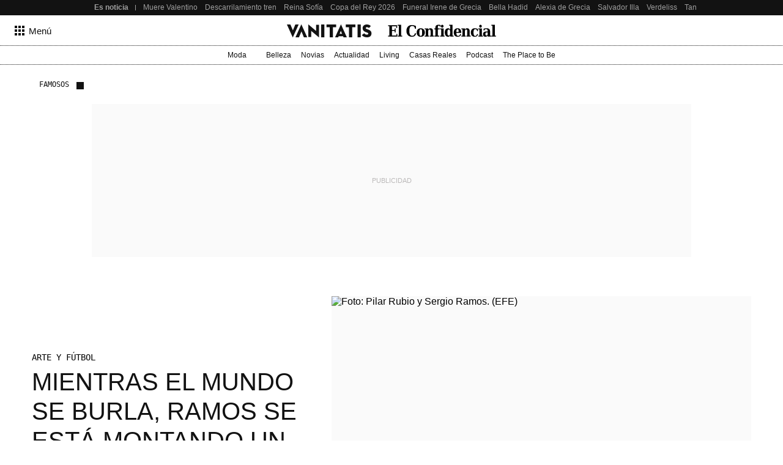

--- FILE ---
content_type: application/javascript
request_url: https://www.vanitatis.elconfidencial.com/_Incapsula_Resource?SWJIYLWA=719d34d31c8e3a6e6fffd425f7e032f3&ns=1&cb=731235433
body_size: 19073
content:
var _0x86b4=['\x77\x70\x50\x44\x76\x69\x44\x43\x6c\x73\x4b\x70\x48\x67\x3d\x3d','\x4b\x48\x50\x44\x75\x73\x4f\x66\x77\x37\x49\x63\x77\x72\x63\x4c\x77\x37\x78\x4b\x77\x35\x4e\x39\x77\x37\x77\x55\x57\x63\x4b\x44\x4a\x44\x78\x75\x77\x70\x58\x43\x72\x73\x4b\x47\x77\x6f\x58\x43\x71\x58\x7a\x43\x68\x4d\x4f\x6d\x77\x71\x6b\x45\x77\x35\x4c\x43\x74\x6b\x37\x43\x6b\x6e\x49\x49\x48\x55\x34\x58\x77\x34\x44\x43\x69\x77\x48\x43\x6e\x31\x67\x4a\x53\x30\x67\x3d','\x45\x51\x4e\x69\x4e\x4d\x4f\x54\x77\x36\x73\x3d','\x77\x37\x38\x77\x77\x70\x73\x65\x65\x73\x4b\x74\x77\x36\x7a\x44\x6e\x45\x52\x63\x65\x33\x6e\x43\x6c\x6e\x73\x34\x77\x72\x6a\x44\x75\x63\x4b\x67\x77\x37\x4c\x44\x6c\x32\x63\x32\x45\x73\x4b\x68\x4d\x67\x3d\x3d','\x4b\x48\x50\x44\x75\x73\x4f\x66\x77\x37\x49\x63\x77\x72\x63\x4c\x77\x37\x78\x4b\x77\x34\x46\x6a\x77\x36\x67\x46\x56\x51\x3d\x3d','\x53\x58\x6f\x6e\x77\x35\x7a\x43\x67\x51\x3d\x3d','\x51\x63\x4b\x37\x66\x63\x4b\x54\x77\x36\x42\x4e\x64\x68\x73\x67\x4b\x31\x6e\x44\x76\x48\x72\x43\x6e\x30\x51\x77\x64\x79\x51\x49\x77\x34\x68\x71\x77\x34\x77\x52\x53\x38\x4f\x65\x77\x34\x46\x47\x65\x63\x4f\x4f\x52\x77\x3d\x3d','\x77\x36\x41\x74\x56\x63\x4b\x79\x77\x36\x34\x3d','\x77\x71\x46\x44\x4e\x4d\x4f\x54\x4e\x67\x44\x44\x76\x79\x6f\x71\x51\x53\x44\x43\x67\x42\x38\x3d','\x77\x35\x7a\x44\x6d\x6e\x48\x44\x74\x63\x4b\x4c\x44\x67\x3d\x3d','\x77\x34\x4c\x44\x68\x38\x4f\x4f\x77\x37\x30\x67\x4f\x78\x66\x43\x74\x63\x4f\x53\x77\x70\x56\x4c\x4c\x73\x4f\x74\x77\x35\x35\x38\x59\x38\x4b\x35\x56\x38\x4f\x39\x77\x37\x54\x44\x6f\x57\x35\x47\x42\x63\x4b\x53\x59\x63\x4b\x50\x49\x55\x50\x44\x73\x33\x6e\x44\x6f\x51\x3d\x3d','\x77\x37\x73\x47\x5a\x4d\x4f\x76\x41\x51\x3d\x3d','\x77\x71\x2f\x43\x69\x6c\x77\x44\x77\x6f\x44\x44\x67\x6c\x77\x51\x77\x72\x6e\x43\x76\x52\x34\x54\x62\x67\x3d\x3d','\x4e\x6e\x37\x44\x72\x63\x4f\x43\x77\x37\x4d\x53\x77\x72\x45\x4a','\x77\x72\x73\x43\x77\x36\x50\x44\x76\x4d\x4f\x70\x77\x37\x76\x44\x71\x68\x42\x74\x77\x71\x62\x43\x6a\x68\x4a\x4e\x42\x52\x4e\x54\x77\x36\x48\x43\x6f\x53\x6c\x67\x59\x38\x4f\x33\x4a\x77\x72\x43\x70\x68\x30\x6e\x4a\x4d\x4f\x67\x45\x38\x4f\x53','\x77\x70\x59\x64\x55\x41\x77\x59','\x77\x6f\x2f\x43\x76\x38\x4f\x32','\x77\x37\x45\x4f\x4a\x6e\x51\x6c\x77\x36\x30\x3d','\x50\x51\x44\x44\x6b\x47\x51\x3d','\x77\x35\x2f\x44\x6d\x6b\x51\x3d','\x77\x34\x4c\x44\x69\x63\x4f\x76','\x77\x37\x30\x4b\x54\x51\x3d\x3d','\x77\x34\x6b\x45\x52\x44\x48\x43\x68\x30\x37\x43\x67\x63\x4f\x51\x77\x37\x72\x44\x68\x63\x4b\x56','\x77\x70\x45\x52\x52\x78\x66\x43\x6c\x67\x3d\x3d','\x62\x73\x4b\x32\x77\x71\x44\x43\x75\x33\x72\x44\x6d\x73\x4b\x53\x4c\x77\x3d\x3d','\x77\x34\x51\x36\x77\x70\x30\x49\x4a\x63\x4f\x6f\x77\x72\x66\x44\x6d\x51\x45\x5a\x57\x48\x7a\x44\x67\x69\x73\x70\x77\x35\x72\x43\x6a\x4d\x4b\x43\x77\x72\x62\x43\x74\x32\x38\x6d\x51\x4d\x4f\x78\x4f\x63\x4b\x31\x77\x35\x33\x44\x69\x63\x4b\x62\x77\x71\x54\x44\x71\x4d\x4f\x4f\x42\x63\x4f\x75\x77\x6f\x6e\x44\x6a\x63\x4f\x30\x77\x71\x33\x44\x6b\x73\x4f\x67\x4c\x68\x55\x56\x51\x4d\x4f\x74\x77\x72\x72\x43\x70\x73\x4f\x6c\x52\x32\x58\x43\x6d\x7a\x66\x43\x70\x73\x4f\x63\x51\x33\x72\x43\x70\x41\x62\x43\x6f\x73\x4b\x6f\x77\x34\x51\x33\x55\x52\x50\x43\x71\x41\x3d\x3d','\x58\x38\x4b\x76\x65\x4d\x4b\x53','\x58\x4d\x4b\x68\x44\x53\x58\x44\x6a\x41\x3d\x3d','\x77\x6f\x37\x43\x6e\x38\x4f\x4b','\x77\x35\x39\x55\x77\x34\x34\x3d','\x77\x34\x55\x4d\x77\x72\x55\x3d','\x46\x33\x58\x44\x71\x68\x34\x3d','\x77\x34\x37\x44\x6b\x73\x4f\x58\x77\x37\x55\x3d','\x77\x70\x5a\x73\x44\x4d\x4b\x4c\x5a\x44\x45\x3d','\x4a\x57\x44\x44\x71\x63\x4f\x58\x77\x36\x45\x59\x77\x6f\x59\x49\x77\x36\x73\x4a\x77\x34\x5a\x2f\x77\x37\x30\x3d','\x77\x37\x33\x43\x67\x4d\x4f\x70','\x77\x36\x73\x4d\x55\x77\x3d\x3d','\x42\x57\x7a\x44\x67\x41\x3d\x3d','\x42\x46\x63\x50\x77\x34\x54\x43\x68\x38\x4b\x32\x45\x73\x4b\x4a\x4a\x45\x51\x37\x4f\x4d\x4b\x66\x77\x34\x6e\x43\x71\x73\x4b\x64\x4f\x4d\x4f\x4a\x77\x70\x50\x43\x68\x7a\x72\x43\x71\x4d\x4b\x62\x61\x6e\x39\x77\x63\x4d\x4b\x6e\x54\x4d\x4b\x64\x77\x6f\x49\x37\x44\x63\x4f\x4f','\x77\x71\x6e\x43\x6b\x63\x4f\x58\x77\x72\x77\x3d','\x77\x71\x5a\x52\x50\x38\x4f\x46\x47\x41\x6f\x3d','\x77\x35\x34\x73\x5a\x67\x66\x44\x71\x55\x2f\x43\x6c\x38\x4f\x63\x56\x6c\x68\x39\x77\x37\x2f\x43\x6a\x48\x31\x2b\x4c\x73\x4f\x61\x77\x6f\x6e\x43\x74\x63\x4b\x30\x77\x37\x48\x44\x73\x55\x44\x43\x67\x73\x4b\x4b\x77\x71\x7a\x44\x67\x33\x34\x7a\x4b\x78\x48\x43\x76\x73\x4f\x68\x77\x36\x6f\x33\x45\x44\x66\x44\x70\x63\x4f\x47\x47\x51\x3d\x3d','\x4a\x6c\x78\x58','\x77\x34\x55\x41\x77\x70\x55\x3d','\x77\x34\x4d\x46\x54\x67\x3d\x3d','\x77\x70\x66\x43\x68\x63\x4f\x42\x77\x71\x64\x4f\x77\x36\x38\x3d','\x77\x35\x67\x46\x77\x34\x4c\x43\x70\x38\x4b\x56\x49\x58\x6a\x43\x76\x69\x44\x43\x6d\x63\x4f\x58\x4b\x4d\x4f\x50','\x77\x35\x70\x57\x77\x34\x34\x3d','\x77\x71\x64\x43\x4d\x67\x3d\x3d','\x77\x34\x67\x4f\x54\x67\x3d\x3d','\x77\x34\x76\x43\x72\x38\x4f\x71\x77\x72\x70\x5a\x77\x37\x77\x39\x77\x35\x37\x44\x74\x51\x72\x43\x67\x77\x42\x64\x62\x38\x4b\x2f\x77\x71\x34\x7a\x53\x54\x7a\x44\x6c\x63\x4f\x64\x77\x71\x39\x30\x77\x34\x64\x71\x77\x35\x52\x37\x77\x6f\x58\x43\x71\x73\x4f\x4e\x52\x32\x6c\x58\x77\x37\x45\x3d','\x77\x37\x51\x34\x56\x73\x4b\x6d','\x52\x53\x31\x41\x54\x38\x4b\x75\x77\x35\x70\x52','\x77\x6f\x6c\x32\x43\x51\x3d\x3d','\x77\x34\x62\x44\x6e\x48\x33\x44\x75\x4d\x4b\x49\x48\x41\x3d\x3d','\x54\x73\x4b\x76\x41\x69\x58\x44\x68\x45\x62\x43\x76\x47\x4d\x3d','\x77\x72\x2f\x43\x6b\x57\x73\x3d','\x77\x6f\x5a\x32\x41\x4d\x4b\x4c\x66\x79\x2f\x44\x6d\x77\x3d\x3d','\x77\x70\x42\x33\x43\x73\x4b\x64\x64\x69\x72\x44\x6b\x41\x7a\x44\x76\x67\x3d\x3d','\x4e\x4d\x4b\x48\x77\x34\x4d\x43\x61\x44\x6a\x44\x75\x51\x3d\x3d','\x42\x79\x2f\x43\x6d\x77\x3d\x3d','\x77\x36\x41\x66\x77\x71\x50\x44\x71\x63\x4b\x2f\x77\x71\x6a\x44\x6f\x6b\x78\x6a','\x51\x38\x4b\x4a\x77\x72\x4d\x4f\x77\x37\x4c\x44\x70\x4d\x4b\x67\x77\x70\x6a\x44\x6b\x38\x4f\x32\x54\x7a\x30\x71\x59\x69\x34\x77\x77\x34\x44\x44\x75\x41\x3d\x3d','\x77\x71\x45\x4d\x53\x41\x41\x3d','\x61\x54\x62\x43\x6d\x4d\x4f\x43\x47\x4d\x4b\x4a\x42\x41\x3d\x3d','\x47\x67\x4e\x4b\x44\x4d\x4b\x66\x77\x70\x44\x43\x75\x6e\x35\x78\x4d\x73\x4b\x5a\x47\x55\x6a\x43\x74\x6d\x39\x67\x77\x72\x62\x43\x70\x6a\x51\x53\x77\x37\x72\x43\x73\x32\x4e\x2b\x77\x35\x37\x44\x74\x73\x4f\x36\x45\x45\x58\x44\x76\x6e\x68\x72\x4a\x63\x4f\x4f\x77\x36\x64\x74\x44\x31\x50\x44\x75\x38\x4b\x35\x57\x73\x4f\x64\x57\x47\x4c\x44\x6a\x73\x4b\x48\x77\x6f\x78\x56\x77\x71\x66\x44\x6d\x63\x4f\x33\x77\x36\x51\x2b\x77\x6f\x7a\x43\x72\x77\x6a\x43\x69\x79\x33\x43\x68\x57\x37\x43\x74\x73\x4f\x69\x4d\x52\x49\x3d','\x77\x70\x33\x44\x71\x53\x2f\x43\x6e\x38\x4b\x35\x42\x51\x3d\x3d','\x77\x37\x31\x35\x77\x36\x45\x3d','\x61\x44\x30\x34\x4e\x4d\x4f\x69\x77\x71\x72\x44\x6a\x55\x6f\x4d\x42\x4d\x4f\x67\x4b\x54\x44\x43\x68\x42\x64\x4d\x77\x35\x45\x3d','\x77\x36\x66\x43\x6e\x63\x4f\x69\x42\x44\x51\x3d','\x65\x63\x4b\x5a\x51\x51\x3d\x3d','\x64\x4d\x4b\x4a\x77\x37\x30\x34\x77\x71\x51\x35','\x77\x70\x54\x43\x6f\x4d\x4f\x37\x51\x4d\x4f\x47\x77\x71\x38\x3d','\x61\x4d\x4b\x31\x44\x77\x3d\x3d','\x45\x55\x58\x44\x67\x51\x3d\x3d','\x53\x73\x4b\x35\x45\x51\x3d\x3d','\x66\x73\x4f\x4f\x66\x41\x31\x36\x77\x35\x51\x3d','\x77\x35\x6b\x31\x66\x51\x3d\x3d','\x77\x36\x33\x44\x6a\x63\x4b\x75','\x59\x73\x4b\x38\x50\x44\x76\x44\x6a\x6a\x30\x3d','\x77\x6f\x51\x59\x53\x68\x44\x43\x73\x6b\x67\x3d','\x4e\x45\x72\x44\x69\x41\x3d\x3d','\x77\x71\x34\x41\x63\x41\x3d\x3d','\x77\x34\x2f\x43\x6a\x7a\x59\x46\x4b\x46\x77\x3d','\x4a\x31\x6c\x7a','\x77\x36\x34\x50\x61\x63\x4f\x6f\x4a\x38\x4f\x38\x77\x71\x49\x58\x5a\x4d\x4b\x43','\x77\x37\x73\x57\x55\x53\x2f\x43\x6e\x52\x66\x44\x6d\x4d\x4b\x41\x52\x32\x6b\x3d','\x77\x35\x45\x78\x77\x70\x6b\x65\x56\x4d\x4b\x71','\x77\x6f\x2f\x43\x73\x4d\x4f\x6f','\x77\x70\x50\x44\x6d\x68\x73\x3d','\x5a\x38\x4f\x31\x4a\x51\x3d\x3d','\x77\x36\x34\x63\x4b\x51\x3d\x3d','\x46\x78\x4e\x71\x4e\x63\x4f\x6d\x77\x36\x77\x3d','\x77\x6f\x5a\x78\x44\x38\x4b\x4b\x55\x54\x63\x3d','\x77\x37\x55\x66\x65\x67\x3d\x3d','\x77\x36\x38\x78\x55\x67\x3d\x3d','\x77\x72\x42\x58\x43\x77\x3d\x3d','\x77\x36\x6a\x43\x74\x67\x4d\x3d','\x63\x38\x4b\x56\x77\x37\x34\x3d','\x4d\x6d\x46\x37\x77\x72\x48\x44\x73\x57\x6e\x43\x6e\x32\x42\x36\x77\x72\x34\x3d','\x4c\x69\x37\x43\x70\x41\x3d\x3d','\x62\x43\x58\x44\x6e\x73\x4b\x65\x77\x72\x42\x70\x77\x70\x44\x44\x6a\x6c\x6a\x44\x68\x68\x30\x3d','\x62\x73\x4f\x57\x63\x52\x5a\x50','\x77\x6f\x72\x43\x6d\x6b\x38\x3d','\x57\x38\x4b\x72\x77\x6f\x48\x43\x72\x6e\x45\x3d','\x53\x63\x4b\x76\x44\x6a\x76\x44\x67\x45\x59\x3d','\x66\x53\x50\x43\x67\x4d\x4f\x2f\x42\x51\x3d\x3d','\x77\x36\x41\x38\x77\x70\x38\x70\x62\x63\x4b\x75','\x77\x35\x41\x69\x77\x71\x62\x43\x76\x38\x4b\x78\x77\x71\x66\x44\x74\x55\x4a\x68\x77\x34\x76\x43\x67\x55\x35\x43\x61\x77\x3d\x3d','\x77\x72\x2f\x43\x6e\x47\x50\x44\x6f\x4d\x4f\x4a\x50\x41\x3d\x3d','\x5a\x6a\x30\x74\x77\x35\x39\x39\x5a\x41\x3d\x3d','\x51\x38\x4b\x75\x42\x54\x58\x44\x6b\x57\x7a\x43\x74\x41\x3d\x3d','\x77\x36\x55\x35\x57\x38\x4b\x30\x77\x37\x2f\x44\x72\x67\x3d\x3d','\x52\x4d\x4b\x6c\x43\x51\x3d\x3d','\x63\x38\x4b\x33\x77\x70\x66\x43\x71\x6e\x44\x44\x76\x4d\x4b\x61','\x52\x32\x30\x6f\x77\x34\x33\x43\x6b\x4d\x4b\x2f','\x65\x73\x4f\x65\x4a\x67\x6b\x3d','\x63\x63\x4f\x44\x63\x78\x68\x50\x77\x34\x67\x3d','\x4a\x73\x4f\x53\x77\x36\x42\x37\x77\x35\x4d\x78\x4e\x32\x4e\x2f\x41\x73\x4b\x62\x77\x35\x54\x44\x6b\x58\x37\x43\x6c\x73\x4b\x39\x77\x70\x58\x43\x69\x6d\x70\x4c\x77\x71\x30\x74\x52\x4d\x4b\x32\x77\x71\x35\x45\x55\x45\x48\x44\x71\x63\x4b\x73\x77\x70\x6e\x44\x73\x63\x4f\x72\x64\x45\x37\x43\x67\x4d\x4f\x2f\x56\x63\x4f\x46\x65\x77\x3d\x3d','\x77\x36\x55\x38\x56\x63\x4b\x75\x77\x37\x38\x3d','\x5a\x77\x45\x5a','\x54\x4d\x4f\x2f\x47\x77\x3d\x3d','\x77\x34\x54\x43\x71\x38\x4b\x2b\x4a\x77\x67\x39\x4e\x63\x4b\x2f\x48\x55\x70\x6f\x43\x48\x2f\x44\x70\x4d\x4b\x51\x77\x37\x76\x43\x74\x73\x4b\x78\x77\x72\x30\x74\x77\x72\x78\x70\x4e\x52\x72\x43\x6d\x54\x44\x44\x6a\x32\x72\x43\x6d\x73\x4f\x78\x77\x36\x55\x34\x77\x6f\x6e\x44\x76\x63\x4b\x44\x77\x70\x6e\x43\x68\x73\x4b\x70\x77\x72\x54\x44\x70\x51\x3d\x3d','\x77\x37\x72\x44\x76\x4d\x4b\x57\x49\x51\x55\x3d','\x77\x70\x76\x43\x72\x63\x4f\x30\x56\x63\x4f\x7a\x77\x72\x4d\x3d','\x49\x54\x68\x73','\x42\x79\x58\x43\x6b\x73\x4b\x59\x77\x70\x2f\x44\x74\x51\x3d\x3d','\x5a\x53\x46\x64','\x4b\x68\x58\x44\x6e\x51\x3d\x3d','\x77\x72\x48\x43\x76\x32\x63\x3d','\x5a\x69\x4e\x35','\x55\x38\x4f\x4e\x56\x77\x3d\x3d','\x77\x70\x70\x62\x47\x77\x3d\x3d','\x77\x34\x6f\x52\x77\x72\x67\x3d','\x77\x6f\x66\x43\x72\x63\x4f\x37','\x48\x69\x37\x43\x6d\x51\x3d\x3d','\x52\x43\x31\x64\x57\x38\x4b\x37\x77\x35\x55\x3d','\x77\x6f\x4c\x44\x75\x53\x50\x43\x69\x38\x4b\x35\x48\x77\x3d\x3d','\x42\x43\x78\x61\x57\x38\x4b\x71\x77\x34\x35\x41\x66\x77\x3d\x3d','\x77\x6f\x44\x44\x6c\x63\x4b\x46','\x5a\x4d\x4f\x55\x50\x42\x4d\x3d','\x77\x34\x6f\x7a\x4f\x63\x4b\x4c\x61\x57\x50\x43\x75\x73\x4b\x55\x66\x4d\x4f\x42\x77\x70\x76\x43\x6d\x6a\x72\x43\x6d\x6c\x64\x79\x64\x67\x46\x49\x4e\x38\x4b\x30\x77\x72\x50\x43\x6e\x7a\x66\x43\x6e\x38\x4f\x61\x62\x6c\x4e\x67\x77\x71\x6a\x44\x69\x73\x4f\x78\x77\x36\x5a\x79\x77\x36\x56\x2b\x57\x73\x4b\x36\x44\x33\x77\x3d','\x57\x7a\x31\x52\x54\x38\x4b\x37\x77\x34\x38\x3d','\x77\x37\x51\x62\x58\x6a\x72\x43\x71\x68\x41\x3d','\x77\x36\x58\x44\x6b\x57\x45\x3d','\x77\x35\x76\x43\x70\x58\x50\x43\x67\x31\x62\x43\x6a\x46\x2f\x44\x67\x6d\x7a\x43\x70\x51\x3d\x3d','\x52\x63\x4b\x50\x77\x72\x45\x54\x77\x35\x58\x44\x72\x73\x4b\x52\x77\x71\x2f\x44\x6d\x38\x4f\x42','\x4c\x43\x37\x43\x75\x77\x3d\x3d','\x51\x38\x4b\x2f\x5a\x63\x4b\x64\x77\x37\x4e\x45','\x77\x35\x6a\x43\x69\x41\x51\x44\x47\x30\x46\x41\x4b\x67\x3d\x3d','\x61\x38\x4f\x52\x77\x71\x55\x33\x77\x70\x78\x59','\x77\x36\x30\x65\x4f\x33\x73\x3d','\x77\x37\x58\x43\x70\x48\x77\x3d','\x4e\x78\x50\x43\x6b\x67\x3d\x3d','\x63\x4d\x4b\x46\x56\x4d\x4b\x50\x77\x37\x4e\x42\x64\x42\x63\x3d','\x61\x73\x4b\x32\x77\x6f\x4d\x3d','\x62\x63\x4b\x65\x52\x51\x3d\x3d','\x56\x73\x4f\x6d\x77\x6f\x38\x3d','\x77\x35\x66\x44\x71\x38\x4b\x4b\x4a\x77\x6a\x43\x6e\x77\x3d\x3d','\x4f\x43\x6c\x6f\x4f\x73\x4b\x5a\x77\x72\x6e\x43\x6d\x56\x4e\x35\x44\x41\x3d\x3d','\x45\x43\x33\x43\x6d\x77\x3d\x3d','\x47\x42\x70\x4a\x4a\x6c\x37\x44\x6e\x7a\x72\x44\x71\x63\x4f\x38\x43\x79\x34\x52\x77\x72\x49\x77\x64\x51\x3d\x3d','\x57\x78\x59\x54\x4d\x78\x6b\x3d','\x54\x4d\x4b\x31\x5a\x4d\x4b\x52\x77\x36\x35\x4a','\x77\x71\x30\x39\x65\x67\x3d\x3d','\x45\x38\x4b\x53\x77\x34\x49\x3d','\x77\x70\x49\x48\x57\x67\x3d\x3d','\x54\x31\x74\x37\x4a\x73\x4f\x54\x77\x37\x44\x43\x70\x73\x4b\x49','\x77\x34\x6f\x66\x77\x71\x48\x44\x70\x51\x3d\x3d','\x5a\x69\x30\x37\x77\x37\x68\x67\x65\x38\x4f\x43','\x77\x70\x48\x43\x68\x38\x4f\x53','\x49\x73\x4f\x2b\x77\x71\x41\x35\x77\x37\x54\x44\x68\x38\x4f\x4b','\x77\x34\x7a\x43\x70\x38\x4f\x64','\x54\x58\x6f\x44','\x77\x6f\x6c\x35\x77\x70\x30\x55\x5a\x63\x4b\x33\x77\x37\x48\x44\x6e\x30\x4e\x42','\x4d\x63\x4f\x30\x77\x70\x4d\x67\x77\x34\x6e\x44\x75\x63\x4f\x62\x77\x35\x35\x61\x77\x34\x66\x43\x69\x41\x3d\x3d','\x4b\x6a\x48\x44\x6d\x51\x3d\x3d','\x77\x35\x49\x75\x52\x63\x4f\x42\x58\x69\x62\x43\x6c\x55\x62\x44\x72\x42\x44\x44\x6b\x38\x4f\x46\x46\x33\x2f\x43\x6e\x73\x4f\x51\x77\x36\x78\x54\x58\x58\x6e\x44\x6c\x43\x31\x42\x50\x48\x30\x77\x77\x35\x4a\x68\x63\x31\x76\x44\x74\x4d\x4f\x69\x4d\x63\x4f\x4a\x77\x6f\x72\x43\x6e\x4d\x4f\x39\x51\x38\x4f\x5a\x77\x70\x6f\x3d','\x48\x4d\x4b\x64\x77\x34\x67\x3d','\x4e\x31\x54\x44\x71\x67\x3d\x3d','\x65\x38\x4b\x45\x77\x37\x49\x74\x77\x70\x45\x6c','\x66\x43\x4d\x39','\x77\x35\x66\x44\x74\x6c\x6b\x3d','\x77\x72\x64\x66\x50\x38\x4f\x53\x41\x78\x58\x44\x72\x79\x63\x71\x61\x6a\x4d\x3d','\x77\x35\x38\x53\x77\x34\x58\x43\x73\x38\x4b\x47\x49\x31\x6a\x43\x6f\x41\x3d\x3d','\x77\x35\x42\x55\x77\x34\x66\x44\x76\x56\x72\x44\x74\x73\x4b\x30\x77\x35\x2f\x43\x73\x73\x4f\x66\x77\x72\x73\x3d','\x77\x6f\x4d\x56\x53\x52\x66\x43\x6c\x46\x76\x43\x6a\x63\x4f\x4d','\x77\x71\x2f\x43\x76\x6b\x38\x3d','\x4a\x53\x54\x44\x6f\x51\x3d\x3d','\x77\x36\x48\x44\x74\x4d\x4b\x54','\x77\x35\x55\x51\x51\x67\x3d\x3d','\x77\x37\x59\x34\x77\x6f\x77\x4a','\x66\x38\x4f\x42\x77\x72\x4d\x51\x77\x6f\x46\x48\x77\x71\x6b\x3d','\x54\x63\x4b\x52\x43\x41\x3d\x3d','\x4b\x6e\x66\x44\x6f\x73\x4f\x52\x77\x36\x45\x56','\x77\x35\x63\x68\x77\x70\x45\x66\x59\x63\x4b\x74','\x4c\x77\x76\x44\x73\x67\x3d\x3d','\x4f\x51\x39\x36','\x77\x6f\x54\x44\x6f\x69\x58\x43\x6e\x63\x4b\x72\x42\x48\x56\x2f\x77\x37\x67\x3d','\x77\x36\x45\x43\x5a\x73\x4f\x39\x45\x4d\x4f\x37','\x56\x38\x4b\x68\x77\x72\x59\x3d','\x61\x73\x4b\x63\x77\x35\x38\x45\x59\x67\x3d\x3d','\x77\x72\x68\x56\x50\x38\x4f\x47\x41\x77\x38\x3d','\x77\x36\x77\x74\x4c\x67\x3d\x3d','\x57\x52\x6a\x44\x74\x6c\x41\x48\x77\x36\x4d\x3d','\x77\x71\x42\x53\x41\x51\x3d\x3d','\x77\x6f\x38\x2f\x77\x70\x6b\x41\x5a\x73\x4b\x37','\x58\x57\x6b\x71\x77\x35\x2f\x43\x67\x51\x3d\x3d','\x57\x73\x4b\x56\x77\x36\x30\x3d','\x77\x34\x58\x44\x6a\x63\x4f\x4b','\x45\x52\x44\x44\x73\x31\x6b\x53\x77\x36\x2f\x43\x6c\x43\x33\x43\x67\x51\x3d\x3d','\x4b\x63\x4f\x2b\x77\x72\x6f\x4b\x77\x36\x6e\x44\x67\x67\x3d\x3d','\x46\x38\x4b\x31\x44\x7a\x54\x44\x6a\x45\x58\x43\x75\x33\x6e\x44\x76\x68\x63\x3d','\x4b\x47\x39\x2b','\x77\x6f\x6a\x43\x6c\x63\x4f\x4e\x77\x72\x4e\x4f\x77\x37\x55\x3d','\x77\x35\x37\x43\x69\x4d\x4f\x71','\x77\x6f\x59\x5a\x77\x35\x4c\x43\x71\x73\x4b\x4e','\x77\x34\x44\x43\x67\x6a\x6b\x51\x48\x55\x41\x3d','\x77\x34\x73\x66\x55\x51\x3d\x3d','\x77\x71\x76\x43\x76\x31\x38\x3d','\x66\x38\x4f\x39\x4d\x77\x3d\x3d','\x77\x34\x58\x44\x6d\x6b\x44\x44\x71\x4d\x4b\x56\x41\x73\x4f\x4e\x77\x36\x49\x3d','\x77\x36\x49\x62\x77\x72\x76\x44\x70\x38\x4b\x73\x77\x71\x45\x3d','\x4c\x42\x2f\x43\x6a\x41\x3d\x3d','\x65\x4d\x4f\x34\x77\x72\x55\x44\x77\x37\x50\x44\x68\x63\x4f\x62\x77\x6f\x78\x57\x77\x35\x2f\x43\x6a\x6e\x63\x48\x43\x73\x4b\x32\x77\x6f\x73\x3d','\x77\x37\x6f\x4f\x77\x6f\x45\x3d','\x77\x71\x4c\x43\x76\x32\x73\x3d','\x77\x72\x54\x43\x6c\x31\x6e\x43\x6b\x38\x4f\x33\x77\x70\x6a\x43\x75\x38\x4b\x6a\x47\x63\x4b\x61\x58\x38\x4b\x55\x77\x35\x42\x6c\x4b\x52\x76\x44\x6a\x67\x3d\x3d','\x77\x35\x52\x6c\x58\x4d\x4b\x45\x49\x7a\x2f\x43\x6a\x68\x58\x43\x72\x67\x3d\x3d','\x77\x34\x6a\x44\x76\x73\x4b\x49\x4b\x51\x67\x3d','\x77\x35\x7a\x44\x69\x73\x4f\x4e\x77\x37\x4d\x75\x4e\x42\x41\x3d','\x47\x42\x35\x6c\x49\x4d\x4f\x54\x77\x37\x41\x3d','\x77\x35\x5a\x6c\x58\x73\x4b\x45\x49\x54\x2f\x43\x69\x68\x58\x43\x71\x41\x3d\x3d','\x5a\x6a\x67\x6a\x77\x34\x56\x39','\x77\x34\x4e\x58\x77\x35\x7a\x44\x71\x55\x66\x44\x71\x73\x4b\x79','\x77\x35\x56\x53\x77\x34\x58\x44\x71\x30\x44\x44\x70\x63\x4b\x73\x77\x35\x6b\x3d','\x51\x63\x4b\x31\x4b\x38\x4b\x66\x77\x37\x39\x59\x5a\x78\x6f\x6d\x62\x45\x50\x44\x6f\x51\x3d\x3d','\x43\x63\x4f\x65\x77\x6f\x45\x3d','\x41\x69\x37\x43\x6d\x4d\x4b\x61\x77\x70\x50\x44\x6b\x6a\x67\x3d','\x77\x34\x6a\x43\x75\x47\x48\x43\x6d\x51\x3d\x3d','\x62\x63\x4b\x41\x77\x71\x4d\x3d','\x5a\x38\x4b\x4e\x77\x36\x6b\x74\x77\x6f\x77\x6a\x64\x77\x3d\x3d','\x77\x70\x41\x44\x57\x41\x41\x4b\x77\x37\x38\x4f\x4e\x38\x4b\x63','\x4d\x54\x7a\x43\x68\x4d\x4b\x46\x77\x37\x5a\x39','\x47\x68\x68\x6b','\x57\x32\x51\x7a\x77\x34\x33\x43\x6a\x63\x4b\x35\x50\x63\x4b\x66\x4b\x56\x78\x6e\x46\x38\x4b\x68\x77\x35\x6e\x43\x76\x73\x4b\x62\x49\x38\x4f\x49\x77\x71\x76\x43\x69\x31\x6a\x44\x6d\x38\x4b\x6c\x55\x68\x4a\x52\x57\x4d\x4b\x51\x65\x38\x4f\x47\x77\x35\x70\x7a\x44\x63\x4b\x58','\x77\x34\x63\x6c\x51\x67\x3d\x3d','\x77\x70\x48\x43\x6e\x73\x4f\x48\x77\x72\x46\x63\x77\x37\x51\x6a\x77\x34\x6a\x44\x70\x41\x3d\x3d','\x4b\x78\x7a\x44\x6a\x32\x6e\x44\x74\x67\x44\x43\x74\x38\x4f\x76\x77\x36\x51\x72\x77\x36\x48\x43\x6f\x41\x77\x5a\x51\x6c\x63\x4c\x77\x34\x31\x55\x77\x37\x76\x43\x70\x77\x3d\x3d','\x4a\x4d\x4b\x59\x77\x34\x45\x59\x63\x77\x3d\x3d','\x77\x35\x2f\x44\x6c\x73\x4f\x55\x77\x37\x30\x7a','\x77\x34\x49\x32\x77\x6f\x67\x3d','\x77\x71\x33\x43\x6c\x55\x6a\x43\x6b\x63\x4f\x6d\x77\x72\x6e\x43\x67\x67\x3d\x3d','\x77\x35\x63\x53\x77\x34\x6e\x43\x6f\x63\x4b\x56\x4c\x41\x3d\x3d','\x64\x4d\x4b\x36\x77\x70\x77\x3d','\x77\x71\x50\x43\x6c\x58\x6a\x44\x6f\x4d\x4f\x55\x4f\x73\x4f\x42\x77\x36\x62\x43\x72\x69\x74\x4f\x53\x4d\x4f\x4b\x77\x71\x52\x71\x77\x71\x2f\x44\x73\x38\x4f\x52\x77\x37\x2f\x43\x6b\x73\x4b\x59\x77\x36\x2f\x44\x6c\x63\x4f\x48\x63\x73\x4b\x62\x77\x34\x62\x44\x70\x6e\x67\x47\x77\x71\x58\x44\x67\x38\x4f\x41\x77\x35\x74\x32\x4d\x51\x3d\x3d','\x77\x72\x54\x43\x6c\x31\x6e\x43\x6b\x38\x4f\x33\x77\x70\x6a\x43\x6c\x77\x3d\x3d','\x77\x6f\x6b\x49\x55\x67\x49\x59\x77\x37\x34\x3d','\x63\x4d\x4b\x6b\x77\x70\x6f\x3d','\x77\x6f\x73\x56\x52\x51\x58\x43\x68\x31\x51\x3d','\x45\x63\x4b\x76\x77\x34\x59\x3d','\x77\x6f\x66\x43\x70\x4d\x4f\x76\x56\x63\x4f\x75\x77\x72\x58\x43\x6d\x41\x37\x43\x6a\x73\x4b\x51\x77\x71\x37\x43\x6b\x32\x78\x71\x77\x36\x50\x44\x76\x4d\x4f\x4a\x42\x57\x4a\x37\x77\x71\x67\x3d','\x52\x41\x4d\x52\x50\x52\x6e\x44\x69\x77\x3d\x3d','\x77\x37\x56\x38\x77\x34\x49\x3d','\x42\x57\x33\x44\x73\x42\x67\x54\x42\x55\x7a\x44\x6b\x32\x6e\x43\x68\x6e\x41\x75\x77\x6f\x50\x43\x74\x63\x4f\x59\x49\x58\x48\x44\x6c\x6c\x58\x44\x72\x63\x4b\x70\x77\x35\x6e\x44\x69\x63\x4b\x54\x77\x71\x7a\x44\x74\x41\x3d\x3d','\x4a\x77\x58\x43\x71\x51\x3d\x3d','\x77\x37\x7a\x43\x6f\x48\x55\x3d','\x4a\x48\x50\x44\x71\x67\x3d\x3d','\x63\x63\x4b\x34\x4b\x43\x37\x44\x70\x69\x63\x56\x77\x72\x7a\x43\x68\x73\x4b\x75\x56\x77\x3d\x3d','\x77\x35\x34\x38\x77\x70\x59\x4c\x59\x63\x4b\x32','\x77\x35\x77\x54\x56\x77\x3d\x3d','\x64\x79\x6b\x70','\x66\x6a\x2f\x43\x6d\x63\x4f\x78\x47\x4d\x4b\x4b\x50\x68\x6e\x43\x6f\x32\x72\x43\x6a\x51\x3d\x3d','\x61\x43\x62\x43\x67\x73\x4f\x31\x42\x63\x4b\x4e\x44\x68\x49\x3d','\x77\x6f\x44\x43\x6c\x63\x4f\x56\x77\x72\x31\x5a\x77\x37\x67\x5a\x77\x35\x54\x44\x73\x41\x4d\x3d','\x77\x34\x5a\x49\x77\x34\x7a\x44\x76\x47\x2f\x44\x6f\x38\x4b\x6b\x77\x35\x4c\x43\x73\x67\x3d\x3d','\x58\x43\x31\x41\x53\x41\x3d\x3d','\x58\x41\x63\x64\x4e\x67\x6a\x44\x6c\x77\x3d\x3d','\x58\x73\x4b\x6c\x45\x69\x51\x3d','\x77\x36\x4d\x52\x77\x72\x66\x44\x71\x63\x4b\x30\x77\x71\x77\x3d','\x41\x42\x76\x44\x70\x46\x63\x41\x77\x36\x6e\x43\x69\x67\x3d\x3d','\x77\x36\x6f\x6b\x65\x41\x3d\x3d','\x62\x43\x56\x55','\x5a\x44\x46\x30','\x43\x57\x31\x75','\x4d\x7a\x44\x43\x6a\x63\x4f\x34\x48\x38\x4b\x4c\x46\x56\x7a\x43\x76\x6d\x6a\x44\x6b\x56\x41\x66\x77\x35\x44\x44\x70\x38\x4b\x6c','\x58\x32\x63\x56\x77\x35\x37\x43\x6c\x73\x4b\x2b\x44\x4d\x4b\x64','\x77\x34\x77\x75\x77\x34\x6f\x3d','\x77\x6f\x30\x66\x51\x67\x77\x3d','\x42\x53\x48\x43\x69\x73\x4b\x57\x77\x6f\x7a\x44\x76\x43\x70\x62\x77\x36\x41\x3d','\x77\x70\x54\x44\x74\x43\x6a\x43\x69\x38\x4b\x35\x48\x67\x3d\x3d','\x77\x6f\x74\x34\x47\x4d\x4b\x52\x64\x79\x4c\x44\x69\x67\x62\x44\x71\x47\x72\x44\x6e\x38\x4f\x57\x44\x79\x7a\x44\x67\x63\x4f\x62','\x64\x38\x4b\x31\x4d\x54\x7a\x44\x71\x67\x3d\x3d','\x64\x38\x4b\x78\x4d\x79\x33\x44\x6f\x44\x73\x3d','\x77\x37\x59\x66\x52\x6a\x54\x43\x75\x52\x6e\x44\x69\x4d\x4b\x4b\x64\x44\x4e\x4b\x77\x35\x33\x44\x69\x77\x51\x30\x65\x73\x4b\x49','\x4c\x53\x42\x6c\x50\x63\x4b\x2f','\x46\x48\x48\x44\x74\x54\x45\x62\x42\x6e\x59\x3d','\x50\x32\x68\x73\x77\x71\x72\x44\x6c\x57\x66\x43\x6a\x32\x70\x4a\x77\x36\x52\x6f\x77\x6f\x6f\x32\x54\x41\x55\x48\x77\x6f\x4d\x47\x77\x72\x45\x70\x4f\x51\x55\x75\x77\x71\x33\x44\x6d\x63\x4f\x6e\x65\x41\x3d\x3d','\x66\x55\x73\x4d','\x77\x34\x49\x31\x77\x6f\x30\x4c\x66\x4d\x4b\x77\x77\x37\x41\x3d','\x53\x73\x4b\x43\x77\x72\x34\x47\x77\x36\x4c\x44\x71\x51\x3d\x3d','\x77\x35\x55\x57\x77\x35\x48\x43\x72\x38\x4b\x47\x4a\x55\x6e\x43\x76\x54\x66\x44\x6d\x73\x4f\x43\x4b\x73\x4f\x61\x48\x63\x4f\x6b\x49\x52\x4c\x43\x6c\x67\x3d\x3d','\x59\x63\x4b\x41\x77\x37\x41\x2f\x77\x6f\x41\x3d','\x66\x73\x4f\x58\x4e\x41\x6c\x70\x77\x6f\x31\x6d\x77\x72\x73\x3d','\x4e\x53\x42\x2f\x49\x63\x4b\x39\x77\x72\x66\x43\x69\x56\x6c\x4b\x56\x73\x4b\x6c\x4d\x47\x66\x43\x6e\x46\x4a\x5a\x77\x70\x48\x43\x6b\x52\x55\x3d','\x77\x34\x33\x44\x72\x38\x4b\x49\x4e\x52\x6b\x3d','\x77\x34\x77\x53\x77\x34\x58\x43\x6f\x73\x4b\x54\x4c\x55\x76\x43\x74\x7a\x63\x3d','\x77\x36\x30\x48\x4b\x57\x63\x33\x77\x36\x70\x50\x77\x6f\x77\x3d','\x77\x6f\x7a\x43\x75\x6e\x7a\x44\x73\x38\x4b\x70\x77\x36\x7a\x44\x6f\x38\x4f\x63\x77\x35\x66\x43\x68\x77\x46\x73\x77\x72\x64\x39\x4e\x6e\x54\x44\x6e\x67\x3d\x3d','\x77\x70\x76\x43\x6d\x6b\x30\x59\x77\x72\x66\x44\x67\x47\x45\x78\x77\x71\x2f\x43\x6b\x78\x6f\x45\x65\x77\x3d\x3d','\x77\x35\x54\x44\x6a\x58\x72\x44\x72\x38\x4b\x54\x47\x41\x3d\x3d','\x77\x6f\x76\x43\x73\x32\x76\x44\x76\x38\x4b\x70\x77\x37\x62\x44\x71\x63\x4f\x72\x77\x36\x4d\x3d','\x50\x6a\x6c\x67\x4f\x38\x4b\x75\x77\x71\x55\x3d','\x52\x63\x4b\x70\x77\x70\x76\x43\x72\x6d\x62\x44\x68\x38\x4b\x54\x4a\x51\x3d\x3d','\x77\x37\x67\x54\x49\x57\x41\x6c\x77\x37\x59\x3d','\x4a\x58\x50\x44\x6f\x4d\x4f\x61\x77\x34\x55\x56\x77\x71\x49\x4b\x77\x37\x6f\x4c\x77\x34\x34\x3d','\x51\x38\x4b\x66\x77\x72\x6b\x53\x77\x36\x4c\x44\x73\x67\x3d\x3d','\x4a\x58\x72\x44\x76\x73\x4f\x5a\x77\x37\x67\x59','\x77\x72\x33\x43\x6d\x6b\x4c\x43\x6b\x4d\x4f\x37\x77\x6f\x34\x3d','\x77\x35\x37\x44\x74\x73\x4b\x4e\x4d\x77\x6a\x43\x68\x41\x3d\x3d','\x42\x44\x44\x43\x6d\x63\x4b\x4e\x77\x6f\x6f\x3d','\x45\x48\x6e\x44\x72\x41\x77\x4f\x47\x41\x3d\x3d','\x52\x48\x67\x30','\x77\x35\x34\x50\x77\x34\x37\x43\x74\x63\x4b\x56\x4e\x77\x3d\x3d','\x77\x34\x4c\x44\x6c\x48\x58\x44\x76\x63\x4b\x56\x41\x67\x3d\x3d','\x61\x38\x4f\x44\x50\x41\x35\x37\x77\x70\x45\x3d','\x62\x79\x54\x43\x69\x63\x4f\x6c\x48\x73\x4b\x4a\x43\x41\x6e\x43\x74\x67\x3d\x3d','\x77\x34\x6e\x44\x6e\x73\x4f\x52\x77\x36\x63\x7a\x4b\x51\x3d\x3d','\x57\x42\x4d\x5a\x50\x41\x54\x44\x6a\x55\x72\x44\x73\x4d\x4b\x39\x48\x6e\x67\x49','\x4f\x79\x48\x44\x75\x56\x55\x54\x77\x36\x37\x43\x6a\x69\x58\x43\x68\x4d\x4f\x5a\x77\x71\x38\x3d','\x66\x63\x4f\x63\x77\x71\x34\x33\x77\x70\x78\x5a','\x77\x70\x6a\x43\x75\x57\x54\x44\x6c\x63\x4b\x31\x77\x37\x62\x44\x6b\x38\x4f\x55\x77\x34\x37\x43\x68\x77\x31\x74\x77\x71\x30\x3d','\x5a\x63\x4b\x37\x4d\x41\x6a\x44\x75\x6a\x30\x6c\x77\x72\x54\x43\x6e\x38\x4b\x75\x41\x38\x4b\x64\x61\x38\x4b\x35\x41\x38\x4b\x36\x77\x36\x77\x6e\x77\x35\x39\x69\x77\x35\x6a\x43\x70\x4d\x4b\x76','\x65\x4d\x4f\x65\x64\x41\x78\x50\x77\x35\x4d\x3d','\x77\x72\x6f\x2b\x57\x51\x6b\x4a\x77\x37\x67\x4a\x4a\x38\x4b\x56\x77\x37\x5a\x4c\x77\x6f\x50\x44\x71\x38\x4b\x5a\x77\x70\x68\x75\x59\x63\x4f\x2f\x77\x34\x39\x65\x51\x38\x4f\x6e','\x77\x72\x62\x43\x67\x57\x54\x44\x74\x4d\x4f\x4a\x4a\x77\x3d\x3d','\x49\x6e\x33\x44\x72\x38\x4f\x44\x77\x37\x67\x59\x77\x71\x30\x51\x77\x71\x41\x37\x77\x37\x78\x6d\x77\x36\x77\x52\x56\x4d\x4b\x66\x50\x68\x45\x73\x77\x71\x72\x43\x6d\x4d\x4b\x57\x77\x70\x54\x43\x74\x47\x62\x43\x6d\x38\x4f\x30\x77\x6f\x4a\x43\x77\x37\x6b\x3d','\x44\x6a\x6a\x43\x6c\x63\x4b\x4d\x77\x70\x2f\x44\x72\x67\x3d\x3d','\x77\x71\x37\x44\x6b\x7a\x62\x43\x6e\x63\x4b\x76\x43\x57\x6c\x7a\x77\x36\x72\x43\x74\x4d\x4b\x4c\x66\x43\x62\x44\x6e\x41\x77\x51\x77\x70\x70\x4a\x52\x47\x30\x68','\x4e\x57\x5a\x35\x77\x72\x62\x44\x6e\x32\x50\x43\x6c\x58\x45\x56\x77\x36\x35\x37\x77\x6f\x49\x67\x64\x41\x30\x61\x77\x70\x52\x43\x77\x72\x73\x67\x4e\x68\x45\x76\x77\x72\x48\x43\x69\x38\x4b\x71\x4c\x73\x4b\x6d\x77\x35\x38\x39\x58\x63\x4b\x49\x77\x35\x78\x43\x65\x68\x76\x43\x6c\x41\x3d\x3d','\x54\x52\x34\x57\x4b\x52\x6e\x44\x6b\x41\x3d\x3d','\x65\x54\x72\x43\x6a\x73\x4b\x42\x77\x35\x31\x30\x77\x35\x62\x44\x6c\x67\x4c\x44\x6e\x45\x4a\x2f\x4d\x46\x67\x33\x4d\x38\x4f\x54\x77\x35\x31\x44\x52\x4d\x4b\x77\x77\x35\x41\x63\x77\x36\x73\x51\x77\x72\x5a\x51\x77\x36\x55\x3d','\x77\x34\x76\x44\x76\x4d\x4b\x4c\x49\x78\x6e\x43\x68\x45\x76\x43\x6d\x41\x66\x44\x6a\x51\x34\x6a\x77\x37\x30\x5a\x48\x67\x3d\x3d','\x4b\x41\x33\x44\x69\x6e\x2f\x44\x72\x42\x49\x3d','\x77\x70\x45\x56\x57\x52\x48\x43\x6d\x6c\x50\x43\x68\x67\x3d\x3d','\x4e\x6d\x56\x31\x77\x71\x48\x44\x6b\x32\x72\x44\x6c\x58\x64\x65\x77\x72\x74\x74\x77\x6f\x38\x78\x54\x67\x3d\x3d','\x77\x36\x67\x66\x59\x63\x4f\x70\x45\x4d\x4f\x67','\x77\x72\x62\x43\x6e\x6c\x33\x43\x67\x63\x4f\x33\x77\x6f\x54\x43\x67\x51\x3d\x3d','\x77\x35\x77\x62\x77\x34\x6a\x43\x70\x4d\x4b\x41\x4b\x42\x50\x43\x6f\x6a\x66\x43\x6d\x38\x4f\x52\x49\x38\x4f\x49\x47\x67\x3d\x3d','\x77\x72\x54\x43\x69\x55\x50\x43\x6c\x38\x4f\x37\x77\x6f\x58\x43\x6c\x77\x3d\x3d','\x77\x36\x2f\x43\x71\x48\x44\x43\x73\x47\x62\x43\x6b\x46\x37\x44\x69\x6b\x2f\x43\x76\x63\x4b\x4f','\x77\x70\x6e\x43\x72\x6d\x44\x44\x70\x38\x4b\x30\x77\x37\x45\x3d','\x57\x57\x30\x33\x77\x35\x2f\x43\x6a\x63\x4b\x6c\x42\x38\x4f\x53\x64\x6b\x34\x70\x51\x4d\x4f\x6b','\x77\x37\x50\x43\x67\x63\x4f\x68\x44\x79\x45\x65\x53\x73\x4f\x34\x41\x6c\x78\x2b\x47\x6d\x37\x44\x6b\x4d\x4b\x50\x77\x71\x72\x43\x6f\x4d\x4f\x70','\x77\x71\x4a\x52\x50\x63\x4f\x55\x45\x67\x3d\x3d','\x77\x34\x73\x6f\x41\x67\x3d\x3d','\x59\x4d\x4b\x49\x77\x37\x49\x75\x77\x6f\x6f\x36\x4b\x6d\x73\x6b\x4c\x63\x4f\x65\x77\x35\x72\x43\x69\x6d\x7a\x44\x67\x4d\x4b\x6c\x77\x34\x41\x3d','\x77\x72\x4c\x43\x6d\x6b\x44\x43\x67\x63\x4f\x37','\x58\x43\x64\x67\x53\x4d\x4b\x39\x77\x35\x52\x61\x4a\x51\x3d\x3d','\x64\x73\x4f\x46\x77\x72\x45\x74\x77\x6f\x39\x4c\x77\x72\x6a\x43\x74\x33\x51\x78\x4f\x63\x4f\x39\x77\x37\x2f\x44\x70\x63\x4f\x65\x44\x38\x4f\x4c\x57\x67\x3d\x3d','\x49\x32\x72\x44\x70\x63\x4f\x46\x77\x36\x45\x4f','\x77\x6f\x66\x43\x67\x4d\x4f\x57\x77\x70\x64\x57\x77\x37\x77\x2b\x77\x35\x34\x3d','\x77\x36\x4d\x47\x66\x73\x4f\x7a\x41\x38\x4f\x79\x77\x72\x49\x64\x56\x38\x4f\x59\x46\x46\x6c\x61\x5a\x32\x55\x3d','\x77\x72\x46\x49\x4f\x4d\x4f\x53\x41\x78\x51\x3d','\x77\x70\x6a\x43\x75\x38\x4f\x35\x51\x73\x4f\x79','\x77\x35\x58\x44\x72\x38\x4b\x53\x4b\x52\x76\x43\x6c\x6b\x7a\x44\x6d\x51\x50\x43\x68\x68\x38\x2f\x77\x37\x6f\x59\x46\x63\x4b\x51\x77\x34\x6a\x43\x6f\x63\x4f\x59\x77\x6f\x63\x3d','\x64\x69\x63\x68\x77\x34\x4a\x73\x64\x63\x4f\x54\x77\x6f\x31\x30\x77\x71\x55\x3d','\x77\x70\x4c\x43\x74\x33\x2f\x44\x76\x63\x4b\x6e\x77\x36\x50\x44\x69\x4d\x4f\x57\x77\x35\x33\x44\x6e\x51\x68\x6a\x77\x71\x31\x7a\x4c\x48\x76\x44\x69\x73\x4b\x47\x77\x35\x50\x44\x6c\x42\x70\x77\x77\x37\x6b\x3d','\x41\x63\x4b\x72\x77\x36\x63\x3d','\x42\x79\x48\x43\x6b\x73\x4b\x59\x77\x70\x37\x44\x76\x44\x6c\x52','\x59\x4d\x4b\x34\x59\x63\x4b\x66\x77\x36\x52\x59\x4c\x42\x38\x33\x66\x46\x2f\x43\x70\x32\x6a\x43\x68\x47\x73\x7a\x66\x54\x31\x56\x77\x71\x4a\x6e\x77\x35\x30\x65\x41\x73\x4f\x48\x77\x34\x59\x3d','\x65\x63\x4b\x55\x77\x37\x45\x6f\x77\x6f\x41\x2f\x52\x51\x3d\x3d','\x51\x63\x4b\x6c\x47\x43\x4d\x3d','\x64\x73\x4f\x52\x77\x71\x6f\x6d\x77\x6f\x31\x59\x77\x6f\x30\x3d','\x77\x35\x54\x43\x71\x48\x7a\x43\x6c\x6d\x48\x43\x69\x77\x3d\x3d','\x59\x4d\x4b\x49\x77\x37\x49\x75\x77\x6f\x6f\x36\x4b\x6e\x41\x2b\x43\x73\x4f\x50\x77\x35\x72\x43\x74\x47\x76\x44\x67\x38\x4f\x35\x77\x6f\x48\x43\x6a\x79\x74\x4d','\x77\x36\x63\x65\x41\x51\x3d\x3d','\x52\x78\x4d\x4c\x50\x78\x2f\x44\x74\x47\x66\x44\x73\x63\x4b\x2f\x48\x77\x3d\x3d','\x77\x70\x4a\x77\x41\x4d\x4b\x63\x66\x7a\x54\x43\x6b\x41\x62\x44\x72\x7a\x44\x44\x6a\x4d\x4f\x42\x4b\x53\x33\x44\x68\x38\x4f\x4f\x77\x36\x56\x66\x42\x6a\x4c\x43\x6b\x67\x3d\x3d','\x4b\x7a\x6a\x43\x68\x73\x4b\x58\x77\x36\x63\x3d','\x64\x43\x62\x43\x70\x51\x3d\x3d','\x43\x77\x76\x44\x6f\x31\x6b\x47\x77\x34\x37\x43\x6e\x79\x48\x43\x67\x73\x4f\x44\x77\x72\x34\x3d','\x77\x37\x6b\x58\x77\x72\x76\x44\x70\x4d\x4b\x33\x77\x72\x37\x43\x75\x48\x52\x30\x77\x37\x62\x43\x74\x57\x64\x6a\x55\x55\x78\x4c\x77\x72\x58\x44\x6f\x44\x77\x2b\x65\x4d\x4b\x46\x4e\x46\x50\x43\x72\x6b\x6c\x76\x4c\x41\x3d\x3d','\x63\x44\x41\x6d\x77\x35\x39\x39\x5a\x51\x3d\x3d','\x45\x73\x4f\x2b\x77\x72\x59\x71\x77\x35\x48\x44\x75\x4d\x4f\x4b\x77\x34\x4a\x58\x77\x34\x7a\x43\x6e\x58\x49\x63\x44\x4d\x4b\x42\x77\x6f\x45\x31\x77\x35\x76\x44\x75\x53\x48\x43\x6c\x51\x3d\x3d','\x45\x78\x66\x44\x75\x56\x67\x62\x77\x37\x48\x44\x6c\x43\x76\x43\x69\x73\x4f\x46\x77\x72\x6c\x37\x77\x34\x2f\x44\x6c\x6b\x56\x46\x77\x37\x67\x6d\x45\x77\x55\x41\x55\x73\x4b\x38\x46\x43\x48\x44\x6c\x6d\x49\x44\x77\x71\x73\x3d','\x4d\x38\x4f\x36\x77\x72\x67\x59\x77\x37\x67\x3d','\x65\x38\x4f\x4c\x77\x71\x6b\x33\x77\x70\x78\x59\x77\x72\x6e\x43\x75\x33\x4a\x77\x4b\x41\x3d\x3d','\x77\x72\x44\x43\x6c\x48\x2f\x43\x67\x4d\x4f\x73\x77\x70\x2f\x43\x69\x73\x4b\x68','\x77\x71\x62\x43\x6e\x38\x4f\x4d\x77\x72\x68\x66\x77\x37\x77\x6a\x77\x6f\x58\x44\x74\x42\x2f\x43\x6b\x6a\x70\x67\x62\x4d\x4f\x73\x77\x72\x45\x30\x56\x44\x7a\x44\x6c\x63\x4b\x52\x77\x6f\x38\x48\x77\x71\x63\x44\x77\x72\x41\x4f\x77\x36\x44\x43\x6e\x73\x4b\x65\x53\x58\x39\x55\x77\x71\x4c\x44\x70\x4d\x4b\x41\x77\x36\x49\x61\x77\x70\x31\x46\x77\x71\x5a\x32\x61\x63\x4f\x41\x4f\x6c\x64\x4b\x45\x56\x67\x34\x77\x72\x73\x39\x4f\x63\x4f\x57\x77\x37\x37\x43\x6b\x43\x39\x6b\x64\x4d\x4f\x71\x66\x73\x4f\x45\x77\x37\x50\x44\x74\x73\x4b\x55\x5a\x51\x34\x54\x47\x63\x4f\x38\x77\x36\x5a\x65\x56\x46\x55\x49\x77\x6f\x33\x43\x71\x4d\x4f\x61\x77\x72\x76\x43\x6c\x6d\x33\x43\x73\x43\x49\x42','\x77\x36\x4c\x43\x6a\x4d\x4f\x69\x47\x43\x55\x3d','\x55\x53\x55\x6f','\x58\x6a\x30\x71','\x77\x34\x33\x43\x6f\x33\x62\x43\x6c\x48\x50\x43\x69\x6c\x58\x44\x67\x6b\x6b\x3d','\x59\x63\x4b\x45\x77\x36\x34\x35\x77\x6f\x77\x69\x61\x6d\x77\x3d','\x4f\x78\x44\x44\x6b\x58\x2f\x44\x73\x51\x37\x43\x74\x4d\x4f\x35','\x42\x53\x2f\x43\x6d\x4d\x4b\x61','\x77\x6f\x46\x32\x44\x63\x4b\x4e\x66\x53\x62\x44\x6b\x42\x33\x43\x74\x43\x44\x44\x68\x73\x4f\x51\x46\x43\x58\x44\x69\x38\x4f\x48\x77\x37\x6c\x6d\x56\x47\x76\x44\x68\x77\x3d\x3d','\x77\x34\x37\x43\x72\x48\x37\x43\x68\x48\x41\x3d','\x49\x63\x4f\x30\x77\x72\x63\x59\x77\x37\x44\x44\x6a\x38\x4f\x42\x77\x35\x68\x2b\x77\x34\x62\x43\x69\x33\x34\x3d','\x61\x79\x58\x43\x6a\x63\x4f\x36\x58\x38\x4b\x51\x44\x69\x2f\x43\x72\x32\x7a\x44\x6d\x56\x49\x4e\x77\x70\x6e\x43\x75\x73\x4f\x75\x58\x7a\x58\x44\x6b\x78\x6c\x53\x77\x6f\x49\x3d','\x48\x53\x48\x43\x6b\x4d\x4b\x4b\x77\x6f\x34\x3d','\x4b\x54\x62\x43\x75\x63\x4b\x57\x77\x37\x42\x38\x77\x34\x76\x44\x6c\x51\x3d\x3d','\x77\x70\x2f\x44\x72\x54\x66\x43\x6b\x63\x4b\x71\x44\x47\x39\x31\x77\x36\x37\x44\x76\x38\x4b\x61\x54\x44\x76\x44\x6b\x52\x73\x61\x77\x70\x35\x55\x64\x47\x56\x68\x61\x68\x48\x44\x76\x77\x3d\x3d','\x46\x6d\x37\x44\x71\x78\x45\x66\x43\x47\x66\x44\x6e\x33\x37\x43\x6e\x41\x3d\x3d','\x4e\x38\x4f\x76\x77\x71\x41\x3d','\x63\x63\x4b\x55\x77\x37\x49\x70\x77\x70\x45\x6b\x61\x33\x45\x3d','\x63\x73\x4b\x33\x4c\x79\x7a\x44\x71\x69\x64\x6b\x77\x71\x37\x43\x6c\x38\x4b\x2b\x48\x73\x4b\x61','\x77\x70\x49\x45\x57\x42\x45\x45','\x61\x63\x4b\x36\x77\x6f\x48\x43\x71\x6d\x33\x44\x6e\x63\x4f\x53\x49\x43\x67\x6c\x77\x35\x4e\x63\x44\x51\x3d\x3d','\x55\x4d\x4b\x47\x77\x72\x77\x55\x77\x37\x4d\x3d','\x77\x6f\x30\x49\x56\x51\x49\x45\x77\x36\x49\x3d','\x77\x70\x4c\x43\x70\x38\x4f\x37\x51\x73\x4f\x75','\x63\x43\x63\x75\x77\x35\x78\x67\x53\x63\x4f\x78\x77\x6f\x46\x70\x77\x71\x49\x54\x77\x6f\x77\x62\x57\x4d\x4f\x6f\x48\x67\x3d\x3d','\x77\x37\x30\x47\x57\x53\x37\x43\x71\x67\x73\x3d','\x77\x34\x6e\x44\x69\x63\x4f\x5a\x77\x36\x51\x75\x42\x51\x62\x43\x6f\x73\x4f\x55\x77\x37\x4a\x51\x4b\x38\x4f\x6e\x77\x34\x64\x59','\x63\x73\x4b\x4f\x77\x34\x73\x76\x77\x6f\x63\x50\x64\x6e\x41\x38\x44\x63\x4f\x50\x77\x35\x72\x43\x70\x32\x76\x44\x6c\x4d\x4f\x39\x77\x6f\x6a\x44\x68\x6e\x55\x55\x77\x72\x52\x70','\x77\x34\x55\x77\x77\x70\x59\x49\x65\x73\x4b\x70\x77\x71\x33\x44\x73\x6e\x6b\x34\x65\x6c\x6a\x43\x76\x30\x46\x62\x77\x71\x54\x44\x76\x4d\x4b\x31\x77\x6f\x45\x3d','\x52\x68\x72\x43\x71\x4d\x4f\x53\x4e\x4d\x4b\x71\x50\x6a\x2f\x43\x6c\x31\x2f\x44\x6f\x32\x38\x3d','\x47\x32\x44\x44\x73\x78\x59\x64\x43\x6d\x66\x44\x6d\x57\x50\x44\x6e\x43\x41\x6b\x77\x6f\x2f\x43\x76\x73\x4f\x69\x4e\x33\x58\x43\x6b\x30\x50\x43\x74\x63\x4b\x6b\x77\x35\x44\x44\x6b\x73\x4b\x56\x77\x71\x7a\x44\x75\x63\x4f\x2b\x48\x31\x34\x3d','\x77\x6f\x76\x44\x75\x51\x67\x3d','\x77\x70\x48\x43\x76\x32\x54\x44\x73\x63\x4b\x55\x77\x37\x76\x44\x6a\x4d\x4f\x63\x77\x35\x77\x3d','\x77\x37\x72\x43\x6a\x4d\x4f\x34\x42\x43\x63\x54\x61\x73\x4f\x2f\x47\x51\x45\x7a\x53\x33\x7a\x44\x6d\x38\x4b\x4a\x77\x71\x62\x43\x73\x73\x4b\x72\x77\x70\x30\x2b\x77\x71\x51\x35\x63\x42\x37\x44\x71\x54\x37\x44\x69\x51\x3d\x3d','\x41\x68\x70\x6e\x4d\x73\x4f\x43','\x77\x37\x63\x53\x51\x51\x3d\x3d','\x63\x63\x4b\x34\x4b\x43\x37\x44\x70\x69\x63\x35','\x4f\x68\x7a\x44\x6a\x57\x6a\x44\x74\x78\x62\x44\x74\x4d\x4f\x74\x77\x71\x67\x74\x77\x37\x44\x44\x6f\x52\x55\x6a\x54\x6c\x73\x65','\x49\x73\x4f\x33\x77\x72\x73\x50\x77\x37\x7a\x44\x68\x73\x4f\x37\x77\x34\x52\x61\x77\x35\x6f\x3d','\x59\x44\x4c\x43\x6d\x73\x4f\x2f\x46\x73\x4b\x46\x46\x52\x50\x43\x71\x54\x44\x44\x68\x55\x38\x50\x77\x34\x50\x44\x6b\x73\x4b\x6e\x56\x6a\x37\x44\x69\x54\x70\x48\x77\x70\x34\x54\x4b\x30\x66\x44\x6a\x38\x4b\x78\x47\x63\x4b\x76\x52\x73\x4f\x56\x77\x37\x50\x43\x73\x63\x4f\x6a\x77\x71\x6e\x44\x68\x73\x4f\x35\x77\x6f\x6e\x44\x73\x41\x3d\x3d','\x77\x34\x33\x43\x76\x6e\x66\x43\x67\x31\x54\x43\x68\x46\x37\x44\x69\x56\x6e\x43\x6c\x63\x4b\x57\x77\x36\x2f\x44\x71\x51\x3d\x3d','\x53\x58\x6f\x6e\x77\x34\x54\x43\x67\x4d\x4b\x6b','\x64\x7a\x6f\x75\x77\x34\x4a\x74','\x62\x38\x4b\x31\x4b\x79\x44\x44\x71\x43\x67\x2b\x77\x72\x62\x43\x6a\x4d\x4f\x30\x48\x38\x4b\x42\x59\x4d\x4b\x49\x4c\x63\x4b\x7a\x77\x37\x30\x37\x77\x34\x52\x4b\x77\x35\x58\x43\x74\x63\x4b\x38\x65\x58\x56\x7a\x77\x37\x48\x43\x6e\x55\x56\x76\x58\x63\x4b\x2b\x43\x48\x46\x76\x77\x35\x70\x44\x41\x63\x4b\x7a','\x4d\x48\x50\x44\x6f\x4d\x4f\x44\x77\x37\x41\x3d','\x59\x44\x73\x71\x77\x35\x35\x49\x63\x63\x4f\x43\x77\x6f\x70\x76\x77\x6f\x38\x55\x77\x6f\x45\x75','\x46\x67\x6c\x71\x4b\x63\x4f\x44\x77\x36\x73\x3d','\x77\x6f\x63\x66\x58\x51\x73\x49','\x47\x68\x70\x39\x4c\x73\x4f\x41\x77\x37\x6e\x44\x72\x38\x4f\x49\x64\x54\x6a\x44\x6b\x58\x74\x57\x77\x72\x49\x64\x77\x72\x45\x31\x77\x35\x66\x44\x6c\x7a\x49\x4a\x46\x38\x4f\x49\x66\x56\x66\x44\x69\x52\x6f\x67\x77\x72\x44\x43\x6c\x57\x55\x32\x77\x70\x34\x35\x42\x63\x4f\x6d\x77\x34\x2f\x44\x72\x73\x4b\x65','\x62\x38\x4b\x71\x77\x70\x62\x43\x76\x55\x6e\x44\x6c\x4d\x4b\x5a\x4a\x6a\x6b\x49\x77\x35\x56\x41\x47\x41\x3d\x3d'];(function(_0x265133,_0x2ae959){var _0x5abca2=function(_0xb5995b){while(--_0xb5995b){_0x265133['\x70\x75\x73\x68'](_0x265133['\x73\x68\x69\x66\x74']());}};var _0x5db40b=function(){var _0x45fb95={'\x64\x61\x74\x61':{'\x6b\x65\x79':'\x63\x6f\x6f\x6b\x69\x65','\x76\x61\x6c\x75\x65':'\x74\x69\x6d\x65\x6f\x75\x74'},'\x73\x65\x74\x43\x6f\x6f\x6b\x69\x65':function(_0x4bf67f,_0x4d842f,_0x280425,_0x1b6400){_0x1b6400=_0x1b6400||{};var _0x513164=_0x4d842f+'\x3d'+_0x280425;var _0x2b2d9b=0x0;for(var _0x2b2d9b=0x0,_0x2bb31e=_0x4bf67f['\x6c\x65\x6e\x67\x74\x68'];_0x2b2d9b<_0x2bb31e;_0x2b2d9b++){var _0x20e99d=_0x4bf67f[_0x2b2d9b];_0x513164+='\x3b\x20'+_0x20e99d;var _0x277bf4=_0x4bf67f[_0x20e99d];_0x4bf67f['\x70\x75\x73\x68'](_0x277bf4);_0x2bb31e=_0x4bf67f['\x6c\x65\x6e\x67\x74\x68'];if(_0x277bf4!==!![]){_0x513164+='\x3d'+_0x277bf4;}}_0x1b6400['\x63\x6f\x6f\x6b\x69\x65']=_0x513164;},'\x72\x65\x6d\x6f\x76\x65\x43\x6f\x6f\x6b\x69\x65':function(){return'\x64\x65\x76';},'\x67\x65\x74\x43\x6f\x6f\x6b\x69\x65':function(_0x4badbd,_0x1972cf){_0x4badbd=_0x4badbd||function(_0x78ce38){return _0x78ce38;};var _0xd8ad77=_0x4badbd(new RegExp('\x28\x3f\x3a\x5e\x7c\x3b\x20\x29'+_0x1972cf['\x72\x65\x70\x6c\x61\x63\x65'](/([.$?*|{}()[]\/+^])/g,'\x24\x31')+'\x3d\x28\x5b\x5e\x3b\x5d\x2a\x29'));var _0x13c980=function(_0x43765d,_0x35216a){_0x43765d(++_0x35216a);};_0x13c980(_0x5abca2,_0x2ae959);return _0xd8ad77?decodeURIComponent(_0xd8ad77[0x1]):undefined;}};var _0x2787c2=function(){var _0x51b772=new RegExp('\x5c\x77\x2b\x20\x2a\x5c\x28\x5c\x29\x20\x2a\x7b\x5c\x77\x2b\x20\x2a\x5b\x27\x7c\x22\x5d\x2e\x2b\x5b\x27\x7c\x22\x5d\x3b\x3f\x20\x2a\x7d');return _0x51b772['\x74\x65\x73\x74'](_0x45fb95['\x72\x65\x6d\x6f\x76\x65\x43\x6f\x6f\x6b\x69\x65']['\x74\x6f\x53\x74\x72\x69\x6e\x67']());};_0x45fb95['\x75\x70\x64\x61\x74\x65\x43\x6f\x6f\x6b\x69\x65']=_0x2787c2;var _0x2c9851='';var _0xab981d=_0x45fb95['\x75\x70\x64\x61\x74\x65\x43\x6f\x6f\x6b\x69\x65']();if(!_0xab981d){_0x45fb95['\x73\x65\x74\x43\x6f\x6f\x6b\x69\x65'](['\x2a'],'\x63\x6f\x75\x6e\x74\x65\x72',0x1);}else if(_0xab981d){_0x2c9851=_0x45fb95['\x67\x65\x74\x43\x6f\x6f\x6b\x69\x65'](null,'\x63\x6f\x75\x6e\x74\x65\x72');}else{_0x45fb95['\x72\x65\x6d\x6f\x76\x65\x43\x6f\x6f\x6b\x69\x65']();}};_0x5db40b();}(_0x86b4,0x1ed));var _0x486b=function(_0x265133,_0x2ae959){_0x265133=_0x265133-0x0;var _0x5abca2=_0x86b4[_0x265133];if(_0x486b['\x69\x6e\x69\x74\x69\x61\x6c\x69\x7a\x65\x64']===undefined){(function(){var _0x17102f=function(){return this;};var _0x5db40b=_0x17102f();var _0x45fb95='\x41\x42\x43\x44\x45\x46\x47\x48\x49\x4a\x4b\x4c\x4d\x4e\x4f\x50\x51\x52\x53\x54\x55\x56\x57\x58\x59\x5a\x61\x62\x63\x64\x65\x66\x67\x68\x69\x6a\x6b\x6c\x6d\x6e\x6f\x70\x71\x72\x73\x74\x75\x76\x77\x78\x79\x7a\x30\x31\x32\x33\x34\x35\x36\x37\x38\x39\x2b\x2f\x3d';_0x5db40b['\x61\x74\x6f\x62']||(_0x5db40b['\x61\x74\x6f\x62']=function(_0x4bf67f){var _0x4d842f=String(_0x4bf67f)['\x72\x65\x70\x6c\x61\x63\x65'](/=+$/,'');for(var _0x280425=0x0,_0x1b6400,_0x513164,_0x4e011a=0x0,_0x2b2d9b='';_0x513164=_0x4d842f['\x63\x68\x61\x72\x41\x74'](_0x4e011a++);~_0x513164&&(_0x1b6400=_0x280425%0x4?_0x1b6400*0x40+_0x513164:_0x513164,_0x280425++%0x4)?_0x2b2d9b+=String['\x66\x72\x6f\x6d\x43\x68\x61\x72\x43\x6f\x64\x65'](0xff&_0x1b6400>>(-0x2*_0x280425&0x6)):0x0){_0x513164=_0x45fb95['\x69\x6e\x64\x65\x78\x4f\x66'](_0x513164);}return _0x2b2d9b;});}());var _0x2bb31e=function(_0x20e99d,_0x277bf4){var _0x4badbd=[],_0x1972cf=0x0,_0x78ce38,_0xd8ad77='',_0x13c980='';_0x20e99d=atob(_0x20e99d);for(var _0x43765d=0x0,_0x35216a=_0x20e99d['\x6c\x65\x6e\x67\x74\x68'];_0x43765d<_0x35216a;_0x43765d++){_0x13c980+='\x25'+('\x30\x30'+_0x20e99d['\x63\x68\x61\x72\x43\x6f\x64\x65\x41\x74'](_0x43765d)['\x74\x6f\x53\x74\x72\x69\x6e\x67'](0x10))['\x73\x6c\x69\x63\x65'](-0x2);}_0x20e99d=decodeURIComponent(_0x13c980);for(var _0x2787c2=0x0;_0x2787c2<0x100;_0x2787c2++){_0x4badbd[_0x2787c2]=_0x2787c2;}for(_0x2787c2=0x0;_0x2787c2<0x100;_0x2787c2++){_0x1972cf=(_0x1972cf+_0x4badbd[_0x2787c2]+_0x277bf4['\x63\x68\x61\x72\x43\x6f\x64\x65\x41\x74'](_0x2787c2%_0x277bf4['\x6c\x65\x6e\x67\x74\x68']))%0x100;_0x78ce38=_0x4badbd[_0x2787c2];_0x4badbd[_0x2787c2]=_0x4badbd[_0x1972cf];_0x4badbd[_0x1972cf]=_0x78ce38;}_0x2787c2=0x0;_0x1972cf=0x0;for(var _0x51b772=0x0;_0x51b772<_0x20e99d['\x6c\x65\x6e\x67\x74\x68'];_0x51b772++){_0x2787c2=(_0x2787c2+0x1)%0x100;_0x1972cf=(_0x1972cf+_0x4badbd[_0x2787c2])%0x100;_0x78ce38=_0x4badbd[_0x2787c2];_0x4badbd[_0x2787c2]=_0x4badbd[_0x1972cf];_0x4badbd[_0x1972cf]=_0x78ce38;_0xd8ad77+=String['\x66\x72\x6f\x6d\x43\x68\x61\x72\x43\x6f\x64\x65'](_0x20e99d['\x63\x68\x61\x72\x43\x6f\x64\x65\x41\x74'](_0x51b772)^_0x4badbd[(_0x4badbd[_0x2787c2]+_0x4badbd[_0x1972cf])%0x100]);}return _0xd8ad77;};_0x486b['\x72\x63\x34']=_0x2bb31e;_0x486b['\x64\x61\x74\x61']={};_0x486b['\x69\x6e\x69\x74\x69\x61\x6c\x69\x7a\x65\x64']=!![];}var _0x2c9851=_0x486b['\x64\x61\x74\x61'][_0x265133];if(_0x2c9851===undefined){if(_0x486b['\x6f\x6e\x63\x65']===undefined){var _0xab981d=function(_0x255d17){this['\x72\x63\x34\x42\x79\x74\x65\x73']=_0x255d17;this['\x73\x74\x61\x74\x65\x73']=[0x1,0x0,0x0];this['\x6e\x65\x77\x53\x74\x61\x74\x65']=function(){return'\x6e\x65\x77\x53\x74\x61\x74\x65';};this['\x66\x69\x72\x73\x74\x53\x74\x61\x74\x65']='\x5c\x77\x2b\x20\x2a\x5c\x28\x5c\x29\x20\x2a\x7b\x5c\x77\x2b\x20\x2a';this['\x73\x65\x63\x6f\x6e\x64\x53\x74\x61\x74\x65']='\x5b\x27\x7c\x22\x5d\x2e\x2b\x5b\x27\x7c\x22\x5d\x3b\x3f\x20\x2a\x7d';};_0xab981d['\x70\x72\x6f\x74\x6f\x74\x79\x70\x65']['\x63\x68\x65\x63\x6b\x53\x74\x61\x74\x65']=function(){var _0x4d089d=new RegExp(this['\x66\x69\x72\x73\x74\x53\x74\x61\x74\x65']+this['\x73\x65\x63\x6f\x6e\x64\x53\x74\x61\x74\x65']);return this['\x72\x75\x6e\x53\x74\x61\x74\x65'](_0x4d089d['\x74\x65\x73\x74'](this['\x6e\x65\x77\x53\x74\x61\x74\x65']['\x74\x6f\x53\x74\x72\x69\x6e\x67']())?--this['\x73\x74\x61\x74\x65\x73'][0x1]:--this['\x73\x74\x61\x74\x65\x73'][0x0]);};_0xab981d['\x70\x72\x6f\x74\x6f\x74\x79\x70\x65']['\x72\x75\x6e\x53\x74\x61\x74\x65']=function(_0x1e050d){if(!Boolean(~_0x1e050d)){return _0x1e050d;}return this['\x67\x65\x74\x53\x74\x61\x74\x65'](this['\x72\x63\x34\x42\x79\x74\x65\x73']);};_0xab981d['\x70\x72\x6f\x74\x6f\x74\x79\x70\x65']['\x67\x65\x74\x53\x74\x61\x74\x65']=function(_0x449f96){for(var _0x200645=0x0,_0x45bf16=this['\x73\x74\x61\x74\x65\x73']['\x6c\x65\x6e\x67\x74\x68'];_0x200645<_0x45bf16;_0x200645++){this['\x73\x74\x61\x74\x65\x73']['\x70\x75\x73\x68'](Math['\x72\x6f\x75\x6e\x64'](Math['\x72\x61\x6e\x64\x6f\x6d']()));_0x45bf16=this['\x73\x74\x61\x74\x65\x73']['\x6c\x65\x6e\x67\x74\x68'];}return _0x449f96(this['\x73\x74\x61\x74\x65\x73'][0x0]);};new _0xab981d(_0x486b)['\x63\x68\x65\x63\x6b\x53\x74\x61\x74\x65']();_0x486b['\x6f\x6e\x63\x65']=!![];}_0x5abca2=_0x486b['\x72\x63\x34'](_0x5abca2,_0x2ae959);_0x486b['\x64\x61\x74\x61'][_0x265133]=_0x5abca2;}else{_0x5abca2=_0x2c9851;}return _0x5abca2;};(function(){var _0x2fb1e7=function(){var _0x265133=!![];return function(_0x2ae959,_0x5abca2){var _0xb5995b=_0x265133?function(){if(_0x5abca2){var _0x52577d=_0x5abca2['\x61\x70\x70\x6c\x79'](_0x2ae959,arguments);_0x5abca2=null;return _0x52577d;}}:function(){};_0x265133=![];return _0xb5995b;};}();var _0x5bfe59={'\x4e\x42\x48':function _0x32b705(_0x476378,_0x273a0e){return _0x476378<_0x273a0e;},'\x56\x43\x4a':function _0x2e56e8(_0x476fac,_0x4d4d93){return _0x476fac==_0x4d4d93;},'\x42\x75\x6e':function _0x47fee0(_0x2045f1,_0x3ecc93){return _0x2045f1<<_0x3ecc93;},'\x64\x44\x44':function _0x31b4c9(_0x56e8a6,_0xec6567){return _0x56e8a6&_0xec6567;},'\x4b\x6d\x4c':function _0x5e0fd2(_0x47d0bf,_0x3b1530){return _0x47d0bf&_0x3b1530;},'\x41\x4b\x4d':function _0x1b5527(_0x3664f8,_0x28c080){return _0x3664f8<<_0x28c080;},'\x76\x50\x69':function _0x5d1bda(_0x27f086,_0x5db19c){return _0x27f086&_0x5db19c;},'\x78\x78\x72':function _0x3c5893(_0x1439f7,_0x5d9c9f){return _0x1439f7|_0x5d9c9f;},'\x62\x56\x5a':function _0x50bc29(_0x3786c9,_0x508763){return _0x3786c9<<_0x508763;},'\x69\x4e\x70':function _0x14e9a4(_0x4ec76e,_0x21e441){return _0x4ec76e&_0x21e441;},'\x73\x77\x61':function _0x1479b5(_0x1d3a9c,_0x39cdca){return _0x1d3a9c>>_0x39cdca;},'\x64\x67\x5a':function _0x51bf4e(_0x183dce,_0x39a873){return _0x183dce&_0x39a873;},'\x44\x51\x54':function _0x2e531a(_0x492dff,_0x55185c){return _0x492dff>>_0x55185c;},'\x64\x74\x62':function _0x4e2f87(_0x351ecc,_0x15338e){return _0x351ecc&_0x15338e;},'\x45\x6e\x58':function _0x18840f(_0x226e43,_0x11d6cc){return _0x226e43(_0x11d6cc);},'\x4d\x74\x71':function _0x174508(_0x12eee1){return _0x12eee1();},'\x4b\x75\x65':function _0x49bb4e(_0x90582d,_0x69dcfd){return _0x90582d!==_0x69dcfd;},'\x71\x46\x66':function _0x5ac7d2(_0x2f5e8d,_0x4db1b9){return _0x2f5e8d+_0x4db1b9;},'\x69\x6b\x72':function _0x25e8a4(_0x122c16,_0x133e5b){return _0x122c16===_0x133e5b;},'\x66\x43\x4a':function _0x5ee390(_0x183b46,_0x4a7346){return _0x183b46%_0x4a7346;},'\x75\x47\x76':function _0x5c080d(_0x324174,_0x2937b4){return _0x324174(_0x2937b4);},'\x41\x5a\x76':function _0x1a0792(_0x3066b4,_0xd86b2b){return _0x3066b4(_0xd86b2b);},'\x5a\x7a\x77':function _0x419164(_0xf8dd9d,_0x3133d4){return _0xf8dd9d>_0x3133d4;},'\x4d\x6e\x72':function _0x1edbc5(_0x853a03,_0x1f5ea6){return _0x853a03-_0x1f5ea6;},'\x4c\x45\x55':function _0x193951(_0x5cabb5,_0x56303c){return _0x5cabb5<_0x56303c;},'\x74\x62\x50':function _0x3cbbe5(_0x8e822c,_0x7c7fe6){return _0x8e822c(_0x7c7fe6);},'\x79\x66\x64':function _0x5cfc5c(_0x40d149,_0x5144e3){return _0x40d149===_0x5144e3;},'\x4a\x65\x64':function _0x535a97(_0x12a600,_0x423fd7){return _0x12a600(_0x423fd7);},'\x53\x61\x61':function _0xa2e2f6(_0x26a7d1,_0x4b0c53){return _0x26a7d1(_0x4b0c53);},'\x74\x70\x54':function _0x554602(_0x304996,_0x2272d2){return _0x304996(_0x2272d2);},'\x77\x59\x50':function _0x101dd3(_0x462a82,_0x5433f8){return _0x462a82===_0x5433f8;},'\x6e\x63\x6f':function _0x3fbd80(_0x5ca01f,_0xaa4763){return _0x5ca01f(_0xaa4763);},'\x4a\x42\x4a':function _0x328a8c(_0x582ea8,_0x12d841){return _0x582ea8===_0x12d841;},'\x46\x47\x6b':function _0x45ffa2(_0xe03e94,_0x4a17d0){return _0xe03e94(_0x4a17d0);},'\x44\x6d\x67':function _0xb7a7b0(_0x56d4b5,_0x399844){return _0x56d4b5(_0x399844);},'\x62\x61\x66':function _0x4603fc(_0x17163e,_0x415d67){return _0x17163e+_0x415d67;},'\x72\x5a\x48':function _0x397ef4(_0x522d9d,_0x24d7d1){return _0x522d9d+_0x24d7d1;},'\x4c\x79\x47':function _0x43e54b(_0x56b425,_0x56ba78){return _0x56b425+_0x56ba78;},'\x58\x64\x74':function _0x39513c(_0x5d36d2,_0x35941a){return _0x5d36d2+_0x35941a;},'\x77\x59\x6d':function _0xfb44c8(_0x52f79a){return _0x52f79a();},'\x7a\x75\x49':function _0x483039(_0x3a5134,_0x33f583){return _0x3a5134==_0x33f583;},'\x43\x47\x62':function _0x4f1336(_0x47841c,_0x178626){return _0x47841c!==_0x178626;},'\x78\x77\x6c':function _0x355d6c(_0x3816bb,_0x14f786){return _0x3816bb-_0x14f786;},'\x6e\x6f\x57':function _0x3969de(_0x317d51,_0x5d0b46){return _0x317d51+_0x5d0b46;},'\x70\x6d\x45':function _0x52258f(_0x359a88,_0x3546ec){return _0x359a88+_0x3546ec;},'\x6a\x6f\x69':function _0x2aca97(_0x7a366,_0x240441){return _0x7a366(_0x240441);},'\x77\x55\x4d':function _0x345961(_0x13b02b,_0x52b2cc){return _0x13b02b(_0x52b2cc);},'\x4e\x62\x46':function _0x46bc5(_0x28a1bc,_0x5b2aa1){return _0x28a1bc+_0x5b2aa1;},'\x45\x69\x46':function _0x6ca6d9(_0x504985,_0x4a9051){return _0x504985+_0x4a9051;}};var _0x26ceaf=this[_0x486b('0x0', '\x38\x44\x5b\x5d')];var _0xede637=_0x26ceaf[_0x486b('0x1', '\x70\x64\x67\x41')];var _0x4d54f7='';var _0x3b1e2c='';if(_0x5bfe59[_0x486b('0x2', '\x4b\x21\x4b\x49')](typeof _0x26ceaf[_0x486b('0x3', '\x4e\x50\x30\x6c')],_0x486b('0x4', '\x4e\x50\x30\x6c'))){_0x4d54f7=_0x26ceaf[_0x486b('0x5', '\x5a\x36\x72\x32')];_0x3b1e2c=_0x4d54f7[_0x486b('0x6', '\x58\x43\x5e\x43')];}var _0x498b05=_0x26ceaf[_0x486b('0x7', '\x63\x56\x6a\x4e')];var _0x53b75f=_0x26ceaf[_0x486b('0x8', '\x5a\x32\x66\x38')];var _0x362f54=new _0x26ceaf[_0x486b('0x9', '\x36\x44\x2a\x28')]()[_0x486b('0xa', '\x65\x44\x45\x55')]();var _0x1def2a='';function _0x5867e9(_0x124d9a){var _0x93826e=_0x486b('0xb', '\x79\x5e\x62\x21');var _0x328e81,_0x1baf82,_0x5f5d19;var _0x47ebac,_0x5d4a7f,_0x27bcb6;_0x5f5d19=_0x124d9a[_0x486b('0xc', '\x40\x64\x58\x32')];_0x1baf82=0x0;_0x328e81='';while(_0x5bfe59[_0x486b('0xd', '\x34\x50\x47\x32')](_0x1baf82,_0x5f5d19)){var _0x13d168=_0x486b('0xe', '\x79\x5e\x62\x21')[_0x486b('0xf', '\x64\x42\x46\x67')]('\x7c'),_0x552ab2=0x0;while(!![]){switch(_0x13d168[_0x552ab2++]){case'\x30':if(_0x5bfe59[_0x486b('0x10', '\x38\x31\x24\x67')](_0x1baf82,_0x5f5d19)){_0x328e81+=_0x93826e[_0x486b('0x11', '\x42\x79\x64\x4b')](_0x47ebac>>0x2);_0x328e81+=_0x93826e[_0x486b('0x12', '\x66\x31\x30\x21')](_0x5bfe59[_0x486b('0x13', '\x70\x64\x67\x41')](_0x5bfe59[_0x486b('0x14', '\x66\x39\x35\x5b')](_0x47ebac,0x3),0x4)|_0x5bfe59[_0x486b('0x15', '\x52\x78\x2a\x43')](_0x5d4a7f,0xf0)>>0x4);_0x328e81+=_0x93826e[_0x486b('0x16', '\x72\x39\x46\x5d')](_0x5bfe59[_0x486b('0x17', '\x57\x57\x48\x5e')](_0x5d4a7f&0xf,0x2));_0x328e81+='\x3d';break;}continue;case'\x31':if(_0x5bfe59[_0x486b('0x18', '\x56\x76\x77\x6b')](_0x1baf82,_0x5f5d19)){_0x328e81+=_0x93826e[_0x486b('0x19', '\x52\x78\x2a\x43')](_0x47ebac>>0x2);_0x328e81+=_0x93826e[_0x486b('0x1a', '\x6a\x61\x69\x76')](_0x5bfe59[_0x486b('0x1b', '\x66\x39\x35\x5b')](_0x5bfe59[_0x486b('0x1c', '\x36\x44\x2a\x28')](_0x47ebac,0x3),0x4));_0x328e81+='\x3d\x3d';break;}continue;case'\x32':_0x328e81+=_0x93826e[_0x486b('0x1d', '\x65\x6a\x74\x59')](_0x47ebac>>0x2);continue;case'\x33':_0x47ebac=_0x5bfe59[_0x486b('0x1e', '\x43\x55\x78\x33')](_0x124d9a[_0x486b('0x1f', '\x39\x32\x46\x4c')](_0x1baf82++),0xff);continue;case'\x34':_0x27bcb6=_0x124d9a[_0x486b('0x20', '\x57\x57\x48\x5e')](_0x1baf82++);continue;case'\x35':_0x328e81+=_0x93826e[_0x486b('0x21', '\x48\x66\x28\x36')](_0x5bfe59[_0x486b('0x22', '\x66\x31\x30\x21')](_0x5bfe59[_0x486b('0x23', '\x40\x64\x58\x32')](_0x5bfe59[_0x486b('0x24', '\x28\x5d\x21\x44')](_0x47ebac,0x3),0x4),_0x5bfe59[_0x486b('0x25', '\x35\x4c\x51\x5d')](_0x5d4a7f&0xf0,0x4)));continue;case'\x36':_0x328e81+=_0x93826e[_0x486b('0x26', '\x59\x6e\x51\x35')](_0x27bcb6&0x3f);continue;case'\x37':_0x328e81+=_0x93826e[_0x486b('0x27', '\x4e\x50\x30\x6c')](_0x5bfe59[_0x486b('0x28', '\x39\x32\x46\x4c')](_0x5bfe59[_0x486b('0x29', '\x39\x32\x46\x4c')](_0x5bfe59[_0x486b('0x2a', '\x70\x67\x45\x45')](_0x5d4a7f,0xf),0x2),_0x5bfe59[_0x486b('0x2b', '\x65\x6a\x74\x59')](_0x5bfe59[_0x486b('0x2c', '\x42\x79\x64\x4b')](_0x27bcb6,0xc0),0x6)));continue;case'\x38':_0x5d4a7f=_0x124d9a[_0x486b('0x2d', '\x43\x55\x78\x33')](_0x1baf82++);continue;}break;}}return _0x328e81;}function _0x5aea75(_0x3000bf){var _0x2d47ba=_0x2fb1e7(this,function(){var _0x265133=function(){return'\x64\x65\x76';},_0x2ae959=function(){return'\x77\x69\x6e\x64\x6f\x77';};var _0x38930c=function(){var _0x17102f=new RegExp('\x5c\x77\x2b\x20\x2a\x5c\x28\x5c\x29\x20\x2a\x7b\x5c\x77\x2b\x20\x2a\x5b\x27\x7c\x22\x5d\x2e\x2b\x5b\x27\x7c\x22\x5d\x3b\x3f\x20\x2a\x7d');return!_0x17102f['\x74\x65\x73\x74'](_0x265133['\x74\x6f\x53\x74\x72\x69\x6e\x67']());};var _0x5db40b=function(){var _0x45fb95=new RegExp('\x28\x5c\x5c\x5b\x78\x7c\x75\x5d\x28\x5c\x77\x29\x7b\x32\x2c\x34\x7d\x29\x2b');return _0x45fb95['\x74\x65\x73\x74'](_0x2ae959['\x74\x6f\x53\x74\x72\x69\x6e\x67']());};var _0x4bf67f=function(_0x4d842f){var _0x280425=~-0x1>>0x1+0xff%0x0;if(_0x4d842f['\x69\x6e\x64\x65\x78\x4f\x66']('\x69'===_0x280425)){_0x1b6400(_0x4d842f);}};var _0x1b6400=function(_0x513164){var _0x4e011a=~-0x4>>0x1+0xff%0x0;if(_0x513164['\x69\x6e\x64\x65\x78\x4f\x66']((!![]+'')[0x3])!==_0x4e011a){_0x4bf67f(_0x513164);}};if(!_0x38930c()){if(!_0x5db40b()){_0x4bf67f('\x69\x6e\x64\u0435\x78\x4f\x66');}else{_0x4bf67f('\x69\x6e\x64\x65\x78\x4f\x66');}}else{_0x4bf67f('\x69\x6e\x64\u0435\x78\x4f\x66');}});_0x2d47ba();return function(_0x4b3a4c){_0x1def2a+=_0x4b3a4c;return _0x5bfe59[_0x486b('0x2e', '\x58\x43\x5e\x43')](_0x3000bf,_0x4b3a4c);};}function _0x42a0fe(){var _0x4e50fd={'\x50\x63\x76':function _0x2871b3(_0xa598f2){return _0xa598f2();},'\x6e\x65\x68':function _0x25b898(_0x1ce5f7,_0x8cbd2){return _0x1ce5f7+_0x8cbd2;}};var _0x5b3707=_0x486b('0x2f', '\x38\x21\x41\x46')[_0x486b('0x30', '\x72\x39\x46\x5d')]('\x7c'),_0x3b7c7a=0x0;while(!![]){switch(_0x5b3707[_0x3b7c7a++]){case'\x30':_0x4e50fd[_0x486b('0x31', '\x47\x67\x56\x34')](_0x1a1d77);continue;case'\x31':var _0x1e05bf=new _0x26ceaf[_0x486b('0x32', '\x4a\x5e\x25\x6b')]();continue;case'\x32':var _0x336b41=_0xede637[_0x486b('0x33', '\x70\x64\x67\x41')][_0x486b('0x34', '\x65\x44\x45\x55')]('\x3b');continue;case'\x33':return _0x1e05bf;continue;case'\x34':var _0x40ba71=new _0x26ceaf[_0x486b('0x35', '\x48\x66\x28\x36')](_0x486b('0x36', '\x63\x56\x6a\x4e'));continue;case'\x35':for(var _0x37fb3f=0x0;_0x37fb3f<_0x336b41[_0x486b('0x37', '\x65\x30\x4e\x61')];_0x37fb3f++){var _0x2418eb=_0x336b41[_0x37fb3f][_0x486b('0x38', '\x68\x51\x77\x50')](0x0,_0x336b41[_0x37fb3f][_0x486b('0x39', '\x70\x64\x67\x41')]('\x3d'));var _0x5b5b6d=_0x336b41[_0x37fb3f][_0x486b('0x3a', '\x21\x49\x6c\x78')](_0x4e50fd[_0x486b('0x3b', '\x70\x64\x67\x41')](_0x336b41[_0x37fb3f][_0x486b('0x3c', '\x4a\x5e\x25\x6b')]('\x3d'),0x1),_0x336b41[_0x37fb3f][_0x486b('0x3d', '\x41\x7a\x72\x30')]);if(_0x40ba71[_0x486b('0x3e', '\x28\x5d\x21\x44')](_0x2418eb)){_0x1e05bf[_0x1e05bf[_0x486b('0x3f', '\x72\x39\x46\x5d')]]=_0x5b5b6d;}}continue;}break;}}function _0x23c4b4(_0x13c4f2){var _0x55f51d={'\x4f\x67\x66':function _0x365698(_0x34ae57){return _0x34ae57();},'\x42\x44\x4e':function _0x2885e8(_0x5c4d66){return _0x5c4d66();},'\x55\x43\x67':function _0x26a4ce(_0x16cf01,_0x42d8cf){return _0x16cf01<_0x42d8cf;},'\x4d\x69\x6e':function _0x1d0c02(_0x35ad76,_0x3d547c){return _0x35ad76(_0x3d547c);},'\x4e\x6b\x4a':function _0xcd2ecc(_0x96692c,_0x3ccccd){return _0x96692c+_0x3ccccd;},'\x44\x6f\x6d':function _0x5444d5(_0x5eed1f,_0x563a5f){return _0x5eed1f+_0x563a5f;},'\x70\x65\x61':function _0xf1e1f2(_0x4b711d,_0x5023af,_0x3a0264){return _0x4b711d(_0x5023af,_0x3a0264);},'\x75\x6e\x65':function _0x4980a7(_0xa33602,_0x20edf5){return _0xa33602-_0x20edf5;},'\x54\x64\x72':function _0x5ad785(_0x274a5d,_0x373f57){return _0x274a5d+_0x373f57;},'\x71\x77\x51':function _0x4ce5d2(_0x3601f7,_0x20c19f){return _0x3601f7%_0x20c19f;},'\x6a\x4a\x78':function _0xeaa1d4(_0x238c6f,_0xfd00d3,_0x2719e7,_0x51a418){return _0x238c6f(_0xfd00d3,_0x2719e7,_0x51a418);}};var _0x36114e=_0x486b('0x40', '\x42\x79\x64\x4b')[_0x486b('0x41', '\x21\x49\x6c\x78')]('\x7c'),_0x4f11a4=0x0;while(!![]){switch(_0x36114e[_0x4f11a4++]){case'\x30':_0x55f51d[_0x486b('0x42', '\x33\x42\x25\x64')](_0x1a1d77);continue;case'\x31':_0x55f51d[_0x486b('0x43', '\x28\x5d\x21\x44')](_0x1a1d77);continue;case'\x32':var _0x46d50f=_0x486b('0x44', '\x64\x42\x46\x67');continue;case'\x33':var _0x5d450a=new _0x26ceaf[_0x486b('0x45', '\x56\x76\x77\x6b')](_0x422aaf[_0x486b('0x46', '\x66\x31\x30\x21')]);continue;case'\x34':for(var _0x44f348=0x0;_0x55f51d[_0x486b('0x47', '\x59\x6e\x51\x35')](_0x44f348,_0x422aaf[_0x486b('0x48', '\x58\x43\x5e\x43')]);_0x44f348++){_0x5d450a[_0x44f348]=_0x55f51d[_0x486b('0x49', '\x38\x21\x65\x31')](_0xfcacd8,_0x55f51d[_0x486b('0x4a', '\x50\x21\x62\x36')](_0x13c4f2,_0x422aaf[_0x44f348]));}continue;case'\x35':_0xddbf58=_0x55f51d[_0x486b('0x4b', '\x4b\x21\x4b\x49')](btoa,_0x55f51d[_0x486b('0x4c', '\x38\x21\x65\x31')](_0x55f51d[_0x486b('0x4d', '\x72\x39\x46\x5d')](_0x55f51d[_0x486b('0x4e', '\x70\x67\x45\x45')](_0x55f51d[_0x486b('0x4f', '\x63\x56\x6a\x4e')](_0x55f51d[_0x486b('0x50', '\x66\x31\x30\x21')](_0x486b,_0x55f51d[_0x486b('0x51', '\x58\x43\x5e\x43')](_0x86b4[_0x486b('0x52', '\x38\x21\x65\x31')],0x1),_0x5d59ec[_0x486b('0x53', '\x40\x64\x58\x32')](0x0,0x5)),_0x486b('0x54', '\x38\x21\x65\x31')),_0x186e7a),_0x486b('0x55', '\x48\x6a\x41\x63')),_0x501742));continue;case'\x36':var _0x186e7a=_0x5d450a[_0x486b('0x56', '\x28\x5d\x21\x44')]();continue;case'\x37':var _0xe80062='\x96\x65\x2a\x3f\x1d\x24\x24\x39';var _0xede034='';var _0x97b0e2='';for (var _0xd49b0e=0x0;_0xd49b0e<0x7;_0xd49b0e++){_0xede034+=_0xe80062[_0xd49b0e];}for (var _0xa441c5=0x7;_0xa441c5<_0xe80062['\x6c\x65\x6e\x67\x74\x68'];_0xa441c5++){_0x97b0e2+=_0xe80062[_0xa441c5];}var _0xb26b29='\x90\xc6\xf4\x2e\x94\xf7\x91\x0a';var _0x4a256c=0x2;var _0x653638=0x0;var _0x54811a=[];for(var _0xad3157=0x0;_0xad3157<_0xb26b29['\x6c\x65\x6e\x67\x74\x68'];_0xad3157++){_0x54811a['\x70\x75\x73\x68'](_0xad3157);}var _0xb2b892=_0x54811a.map(function(_0x2b5c17){return (_0x54811a[_0x2b5c17]%_0x4a256c)?'':_0xb26b29[_0x2b5c17];})['\x6a\x6f\x69\x6e']('');var _0x3ad0d9=_0x54811a.map(function(_0x383467){return (_0x54811a[_0x383467]%_0x4a256c)?_0xb26b29[_0x383467]:'';})['\x6a\x6f\x69\x6e']('');var _0x91b10d=[];for(var _0x9cd603=0x0;_0x9cd603<_0xb2b892['\x6c\x65\x6e\x67\x74\x68']+_0x3ad0d9['\x6c\x65\x6e\x67\x74\x68'];_0x9cd603++){_0x91b10d['\x70\x75\x73\x68'](_0x9cd603);}var _0x744fc0=_0x91b10d.map(function(_0x6c53d8){return _0x6c53d8%_0x4a256c==_0x653638?_0xb2b892[_0x6c53d8/_0x4a256c]:_0x3ad0d9[_0x6c53d8/_0x4a256c|_0x653638];})['\x6a\x6f\x69\x6e']('');var _0x5d59ec=_0x486b('0x57', _0x744fc0);continue;case'\x38':var _0x151e91=_0x46d50f[_0x486b('0x58', '\x38\x21\x65\x31')](0x1);continue;case'\x39':for(var _0x44f348=0x0;_0x44f348<_0x5d59ec[_0x486b('0x59', '\x57\x57\x48\x5e')];_0x44f348++){_0x501742+=_0x55f51d[_0x486b('0x5a', '\x38\x44\x5b\x5d')](_0x5d59ec[_0x486b('0x5b', '\x54\x62\x4b\x34')](_0x44f348),_0x186e7a[_0x486b('0x5c', '\x5a\x32\x66\x38')](_0x55f51d[_0x486b('0x5d', '\x38\x21\x41\x46')](_0x44f348,_0x186e7a[_0x486b('0x5e', '\x38\x31\x24\x67')])))[_0x486b('0x5f', '\x65\x6a\x74\x59')](0x10);}continue;case'\x31\x30':var _0x5ef4ed=_0x46d50f[_0x486b('0x60', '\x6e\x4a\x66\x62')](0x0,0x1);continue;case'\x31\x31':_0x86b4[_0x486b('0x61', '\x35\x4c\x51\x5d')](_0x55f51d[_0x486b('0x62', '\x54\x62\x4b\x34')](btoa,_0x13c4f2));continue;case'\x31\x32':_0x55f51d[_0x486b('0x63', '\x38\x21\x41\x46')](_0x509323,_0x486b('0x64', '\x38\x31\x24\x67'),_0xddbf58,0x14);continue;case'\x31\x33':var _0xddbf58;continue;case'\x31\x34':var _0x501742='';continue;case'\x31\x35':_0x86b4[_0x486b('0x65', '\x4a\x5e\x25\x6b')]();continue;case'\x31\x36':var _0x422aaf=_0x55f51d[_0x486b('0x66', '\x38\x31\x24\x67')](_0x42a0fe);continue;}break;}}function _0xfcacd8(_0x88a8c2){var _0x4e455c=0x0;for(var _0x2bb213=0x0;_0x5bfe59[_0x486b('0x67', '\x6e\x4a\x66\x62')](_0x2bb213,_0x88a8c2[_0x486b('0x68', '\x56\x76\x77\x6b')]);_0x2bb213++){_0x4e455c+=_0x88a8c2[_0x486b('0x69', '\x79\x5e\x62\x21')](_0x2bb213);}_0x5bfe59[_0x486b('0x6a', '\x38\x21\x41\x46')](_0x1a1d77);return _0x4e455c;}function _0x509323(_0x446d3a,_0x1930c3,_0x43c96e){var _0x369077={'\x48\x50\x46':function _0x59032d(_0x169cfa,_0x347030){return _0x169cfa+_0x347030;},'\x44\x7a\x6f':function _0x4a71f3(_0x5f0b4a,_0x160d37){return _0x5f0b4a+_0x160d37;},'\x75\x77\x71':function _0x2fda13(_0xa4bf40,_0x5643ed){return _0xa4bf40+_0x5643ed;},'\x58\x4a\x53':function _0x3ac8d1(_0x4079ce,_0x51fad6){return _0x4079ce*_0x51fad6;},'\x66\x72\x45':function _0x4e93d8(_0x55ca86,_0xa2b2eb){return _0x55ca86+_0xa2b2eb;},'\x67\x44\x7a':function _0xd4acf(_0x3ea329,_0x24e13b){return _0x3ea329<_0x24e13b;}};var _0x3c9b0c=_0x486b('0x6b', '\x33\x42\x25\x64')[_0x486b('0x6c', '\x33\x42\x25\x64')]('\x7c'),_0x5763fa=0x0;while(!![]){switch(_0x3c9b0c[_0x5763fa++]){case'\x30':var _0x237e98='';continue;case'\x31':_0xede637[_0x486b('0x6d', '\x38\x31\x24\x67')]=_0x369077[_0x486b('0x6e', '\x36\x44\x2a\x28')](_0x369077[_0x486b('0x6f', '\x5a\x36\x72\x32')](_0x369077[_0x486b('0x70', '\x6a\x61\x69\x76')](_0x446d3a,'\x3d'),_0x1930c3),_0x237e98)+_0x486b('0x71', '\x59\x6e\x51\x35');continue;case'\x32':if(_0x43c96e){var _0x2d2e21=new _0x26ceaf[_0x486b('0x72', '\x63\x56\x6a\x4e')]();_0x2d2e21[_0x486b('0x73', '\x68\x51\x77\x50')](_0x369077[_0x486b('0x74', '\x33\x7a\x40\x55')](_0x2d2e21[_0x486b('0x75', '\x59\x73\x77\x71')](),_0x369077[_0x486b('0x76', '\x64\x42\x46\x67')](_0x43c96e,0x3e8)));var _0x237e98=_0x369077[_0x486b('0x77', '\x41\x7a\x72\x30')](_0x486b('0x78', '\x48\x66\x28\x36'),_0x2d2e21[_0x486b('0x79', '\x59\x73\x77\x71')]());}continue;case'\x33':var _0x1a9b05='';continue;case'\x34':var _0x7af0bf='';continue;case'\x35':for(var _0x328814=0x6;_0x369077[_0x486b('0x7a', '\x21\x77\x48\x30')](_0x328814,_0x2d26d9[_0x486b('0x68', '\x56\x76\x77\x6b')]);_0x328814++){_0x7af0bf+=_0x2d26d9[_0x328814];}continue;case'\x36':var _0x2d26d9=_0x486b('0x7b', '\x4e\x50\x30\x6c');continue;case'\x37':for(var _0x1b860f=0x0;_0x1b860f<0x6;_0x1b860f++){_0x1a9b05+=_0x2d26d9[_0x1b860f];}continue;}break;}}function _0x532f92(){function _0x4180b2(_0x3ed132){if(_0x5bfe59[_0x486b('0x7c', '\x5a\x36\x72\x32')](_0x5bfe59[_0x486b('0x7d', '\x29\x49\x49\x42')]('',_0x3ed132/_0x3ed132)[_0x486b('0x7e', '\x42\x79\x64\x4b')],0x1)||_0x5bfe59[_0x486b('0x7f', '\x68\x51\x77\x50')](_0x5bfe59[_0x486b('0x80', '\x38\x44\x5b\x5d')](_0x3ed132,0x14),0x0)){(function(){}[_0x486b('0x81', '\x70\x67\x45\x45')](_0x486b('0x82', '\x73\x49\x6d\x4c'))());}else{(function(){}[_0x486b('0x83', '\x34\x50\x47\x32')](_0x486b('0x84', '\x6a\x61\x69\x76'))());}return _0x5bfe59[_0x486b('0x85', '\x47\x67\x56\x34')](_0x4180b2,++_0x3ed132);}try{return _0x5bfe59[_0x486b('0x86', '\x50\x21\x62\x36')](_0x4180b2,0x0);}catch(_0x3b088d){}};function _0x1a1d77(){if(_0x5bfe59[_0x486b('0x87', '\x56\x76\x77\x6b')](_0x5bfe59[_0x486b('0x88', '\x57\x57\x48\x5e')](new _0x26ceaf[_0x486b('0x89', '\x48\x66\x28\x36')]()[_0x486b('0x8a', '\x6e\x4a\x66\x62')](),_0x362f54),0x1f4)){_0x5bfe59[_0x486b('0x6a', '\x38\x21\x41\x46')](_0x532f92);}}function _0x4d5808(_0x44c85a){var _0x19da76='';var _0x3f746d=new Array();for(var _0xbb2125=0x0;_0x5bfe59[_0x486b('0x8b', '\x52\x78\x2a\x43')](_0xbb2125,_0x44c85a[_0x486b('0x8c', '\x29\x49\x49\x42')]);_0xbb2125++){var _0xa67a14=_0x44c85a[_0xbb2125][0x0];var _0x5a714b=_0x44c85a[_0xbb2125][0x2];switch(_0x44c85a[_0xbb2125][0x1]){case _0x486b('0x8d', '\x48\x66\x28\x36'):try{if(_0x5bfe59[_0x486b('0x8e', '\x50\x21\x62\x36')](typeof _0x5bfe59[_0x486b('0x8f', '\x59\x6e\x51\x35')](_0x5a714b),_0x486b('0x90', '\x40\x64\x58\x32'))){_0x3f746d[_0x3f746d[_0x486b('0x91', '\x39\x32\x46\x4c')]]=_0x53b75f(_0x5bfe59[_0x486b('0x92', '\x5a\x32\x66\x38')](_0xa67a14,_0x486b('0x93', '\x5a\x36\x72\x32')));}else{_0x3f746d[_0x3f746d[_0x486b('0x94', '\x70\x67\x45\x45')]]=_0x53b75f(_0x5bfe59[_0x486b('0x95', '\x35\x4c\x51\x5d')](_0xa67a14,_0x486b('0x96', '\x50\x21\x62\x36')));}}catch(_0x1908f8){_0x3f746d[_0x3f746d[_0x486b('0x68', '\x56\x76\x77\x6b')]]=_0x5bfe59[_0x486b('0x97', '\x70\x67\x45\x45')](_0x53b75f,_0xa67a14+_0x486b('0x98', '\x48\x66\x28\x36'));}break;case _0x486b('0x99', '\x41\x7a\x72\x30'):try{try{_0x19da76=_0x5bfe59[_0x486b('0x9a', '\x42\x79\x64\x4b')](_0x5a714b);if(_0x5bfe59[_0x486b('0x9b', '\x48\x6a\x41\x63')](typeof _0x19da76,_0x486b('0x9c', '\x50\x21\x62\x36'))){_0x3f746d[_0x3f746d[_0x486b('0x9d', '\x59\x73\x77\x71')]]=_0x53b75f(_0xa67a14+_0x486b('0x9e', '\x70\x64\x67\x41'));}else if(_0x5bfe59[_0x486b('0x9f', '\x43\x55\x78\x33')](_0x19da76,null)){_0x3f746d[_0x3f746d[_0x486b('0xa0', '\x33\x7a\x40\x55')]]=_0x5bfe59[_0x486b('0xa1', '\x64\x42\x46\x67')](_0x53b75f,_0x5bfe59[_0x486b('0x95', '\x35\x4c\x51\x5d')](_0xa67a14,_0x486b('0xa2', '\x73\x49\x6d\x4c')));}else{_0x3f746d[_0x3f746d[_0x486b('0xa3', '\x65\x6a\x74\x59')]]=_0x5bfe59[_0x486b('0xa4', '\x57\x57\x48\x5e')](_0x53b75f,_0x5bfe59[_0x486b('0xa5', '\x47\x67\x56\x34')](_0x5bfe59[_0x486b('0xa6', '\x28\x5d\x21\x44')](_0xa67a14,'\x3d'),_0x19da76[_0x486b('0xa7', '\x38\x44\x5b\x5d')]()));}}catch(_0x1b27c9){_0x3f746d[_0x3f746d[_0x486b('0xa8', '\x63\x56\x6a\x4e')]]=_0x53b75f(_0x5bfe59[_0x486b('0xa9', '\x38\x21\x41\x46')](_0xa67a14,_0x486b('0xaa', '\x59\x73\x77\x71')));break;}break;}catch(_0x2065c7){_0x3f746d[_0x3f746d[_0x486b('0xa3', '\x65\x6a\x74\x59')]]=_0x5bfe59[_0x486b('0xab', '\x63\x56\x6a\x4e')](_0x53b75f,_0x5bfe59[_0x486b('0xac', '\x65\x30\x4e\x61')](_0xa67a14+'\x3d',_0x2065c7));}break;case _0x486b('0xad', '\x74\x65\x4f\x44'):try{var _0x33cff3=_0x486b('0xae', '\x4e\x50\x30\x6c')[_0x486b('0xaf', '\x56\x76\x77\x6b')]('\x7c'),_0x21a5cc=0x0;while(!![]){switch(_0x33cff3[_0x21a5cc++]){case'\x30':for(var _0x59353d=0x0;_0x59353d<_0x498b05[_0x486b('0xb0', '\x48\x6a\x41\x63')][_0x486b('0xb1', '\x59\x6e\x51\x35')];_0x59353d++){var _0xc8915b=_0x486b('0xb2', '\x4e\x50\x30\x6c')[_0x486b('0xb3', '\x68\x51\x77\x50')]('\x7c'),_0x169878=0x0;while(!![]){switch(_0xc8915b[_0x169878++]){case'\x30':var _0x58d631=_0x498b05[_0x486b('0xb4', '\x34\x50\x47\x32')][_0x59353d][_0x486b('0xb5', '\x34\x50\x47\x32')];continue;case'\x31':var _0x2b089f=_0x486b('0xb6', '\x38\x31\x24\x67');continue;case'\x32':if(_0x5bfe59[_0x486b('0xb7', '\x59\x73\x77\x71')](_0x50b989[_0x486b('0xb8', '\x58\x43\x5e\x43')](_0x2b089f),0x0)){_0x50b989[_0x486b('0xb9', '\x54\x62\x4b\x34')](_0x2b089f);}continue;case'\x33':if(_0x5bfe59[_0x486b('0xba', '\x4a\x5e\x25\x6b')](typeof _0x498b05[_0x486b('0xbb', '\x42\x79\x64\x4b')][_0x59353d],_0x486b('0xbc', '\x36\x44\x2a\x28'))){_0x3f746d[_0x3f746d[_0x486b('0xbd', '\x38\x21\x41\x46')]]=_0x5bfe59[_0x486b('0xbe', '\x59\x6e\x51\x35')](_0x53b75f,_0x486b('0xbf', '\x41\x7a\x72\x30'));break;}continue;case'\x34':if(_0x5bfe59[_0x486b('0xc0', '\x39\x32\x46\x4c')](typeof _0x58d631,_0x486b('0xc1', '\x33\x7a\x40\x55'))){_0x2b089f=_0x486b('0xc2', '\x21\x77\x48\x30');}else if(_0x58d631[_0x486b('0xc3', '\x5a\x36\x72\x32')]('\x2e')[_0x486b('0xc', '\x40\x64\x58\x32')]>0x1){_0x2b089f=_0x58d631[_0x486b('0xc4', '\x48\x6a\x41\x63')]('\x2e')[_0x486b('0xc5', '\x48\x66\x28\x36')]();}continue;}break;}}continue;case'\x31':var _0x50b989=[];continue;case'\x32':try{_0x59353d=_0x50b989[_0x486b('0xc6', '\x74\x65\x4f\x44')]('\x69');}catch(_0x585cbd){_0x3f746d[_0x3f746d[_0x486b('0xc7', '\x73\x49\x6d\x4c')]]=_0x5bfe59[_0x486b('0xc8', '\x4a\x5e\x25\x6b')](_0x53b75f,_0x486b('0xc9', '\x65\x30\x4e\x61'));break;}continue;case'\x33':try{var _0x132254=_0x498b05[_0x486b('0xca', '\x74\x65\x4f\x44')][_0x486b('0xcb', '\x36\x44\x2a\x28')];if(_0x132254==0x0||_0x5bfe59[_0x486b('0xcc', '\x5a\x32\x66\x38')](_0x132254,null)){_0x3f746d[_0x3f746d[_0x486b('0xcd', '\x6a\x61\x69\x76')]]=_0x5bfe59[_0x486b('0xce', '\x5a\x36\x72\x32')](_0x53b75f,_0x486b('0xcf', '\x66\x31\x30\x21'));break;}}catch(_0xe07f33){_0x3f746d[_0x3f746d[_0x486b('0xd0', '\x33\x42\x25\x64')]]=_0x5bfe59[_0x486b('0xd1', '\x34\x50\x47\x32')](_0x53b75f,_0x486b('0xd2', '\x66\x39\x35\x5b'));break;}continue;case'\x34':for(var _0x59353d=0x0;_0x5bfe59[_0x486b('0xd3', '\x58\x43\x5e\x43')](_0x59353d,_0x50b989[_0x486b('0xa8', '\x63\x56\x6a\x4e')]);_0x59353d++){_0x3f746d[_0x3f746d[_0x486b('0x91', '\x39\x32\x46\x4c')]]=_0x5bfe59[_0x486b('0xd4', '\x54\x62\x4b\x34')](_0x53b75f,_0x5bfe59[_0x486b('0xd5', '\x29\x49\x49\x42')](_0x486b('0xd6', '\x52\x78\x2a\x43'),_0x50b989[_0x59353d]));}continue;}break;}}catch(_0x342c27){_0x3f746d[_0x3f746d[_0x486b('0xd7', '\x48\x66\x28\x36')]]=_0x5bfe59[_0x486b('0xd8', '\x57\x57\x48\x5e')](_0x53b75f,_0x5bfe59[_0x486b('0xd9', '\x68\x51\x77\x50')](_0x486b('0xda', '\x65\x44\x45\x55'),_0x342c27));}break;case _0x486b('0xdb', '\x65\x44\x45\x55'):if(_0xa67a14===_0x486b('0xdc', '\x33\x7a\x40\x55')){try{var _0x4d06cd='';var _0x3b9c8a=navigator[_0x486b('0xdd', '\x34\x50\x47\x32')];if(/(tablet|ipad|playbook|silk)|(android(?!.*mobi))/i[_0x486b('0xde', '\x38\x21\x65\x31')](_0x3b9c8a)){_0x4d06cd=_0x486b('0xdf', '\x33\x42\x25\x64');}else if(/Mobile|iP(hone|od|ad)|Android|BlackBerry|IEMobile|Kindle|Silk-Accelerated|(hpw|web)OS|Opera M(obi|ini)/[_0x486b('0xe0', '\x70\x64\x67\x41')](_0x3b9c8a)){_0x4d06cd=_0x486b('0xe1', '\x63\x56\x6a\x4e');}else{_0x4d06cd=_0x486b('0xe2', '\x50\x21\x62\x36');}_0x3f746d[_0x3f746d[_0x486b('0x3d', '\x41\x7a\x72\x30')]]=_0x53b75f(_0x5bfe59[_0x486b('0xe3', '\x57\x57\x48\x5e')](_0xa67a14,'\x3d')+_0x4d06cd);}catch(_0x5e3634){_0x3f746d[_0x3f746d[_0x486b('0xa3', '\x65\x6a\x74\x59')]]=_0x5bfe59[_0x486b('0xe4', '\x38\x21\x65\x31')](_0x53b75f,_0x5bfe59[_0x486b('0xe5', '\x38\x21\x65\x31')](_0x5bfe59[_0x486b('0xe6', '\x43\x55\x78\x33')](_0xa67a14,_0x486b('0xe7', '\x65\x44\x45\x55')),_0x5e3634[_0x486b('0xe8', '\x41\x7a\x72\x30')]()));}}break;}_0x5bfe59[_0x486b('0xe9', '\x73\x49\x6d\x4c')](_0x1a1d77);}return _0x3f746d[_0x486b('0xea', '\x6a\x61\x69\x76')]();}var _0x2c7e2f=[[_0x486b('0xeb', '\x58\x43\x5e\x43'),_0x486b('0xec', '\x40\x64\x58\x32'),function(){return navigator;}],[_0x486b('0xed', '\x4e\x50\x30\x6c'),_0x486b('0xee', '\x52\x78\x2a\x43'),function(){return navigator[_0x486b('0xef', '\x52\x78\x2a\x43')];}],[_0x486b('0xf0', '\x57\x57\x48\x5e'),_0x486b('0xf1', '\x79\x5e\x62\x21'),function(){return navigator[_0x486b('0xf2', '\x66\x39\x35\x5b')];}],[_0x486b('0xf3', '\x43\x55\x78\x33'),_0x486b('0xf1', '\x79\x5e\x62\x21'),function(){return _0x5bfe59[_0x486b('0xf4', '\x41\x7a\x72\x30')](navigator[_0x486b('0xf5', '\x48\x66\x28\x36')][_0x486b('0xf6', '\x5a\x32\x66\x38')],0x0);}],[_0x486b('0xf7', '\x73\x49\x6d\x4c'),_0x486b('0xf8', '\x42\x79\x64\x4b'),function(){return navigator[_0x486b('0xf9', '\x28\x5d\x21\x44')];}],[_0x486b('0xfa', '\x79\x5e\x62\x21'),_0x486b('0xfb', '\x56\x76\x77\x6b'),function(){return navigator[_0x486b('0xfc', '\x73\x49\x6d\x4c')];}],[_0x486b('0xfd', '\x35\x4c\x51\x5d'),_0x486b('0xfe', '\x4b\x21\x4b\x49'),function(){}],[_0x486b('0xff', '\x47\x67\x56\x34'),_0x486b('0x100', '\x38\x44\x5b\x5d'),function(){var _0x2924a8=ActiveXObject;return _0x2924a8;}],[_0x486b('0x101', '\x4b\x21\x4b\x49'),_0x486b('0x102', '\x79\x5e\x62\x21'),function(){var _0x3c4b60=webkitURL;return _0x3c4b60;}],[_0x486b('0x103', '\x4a\x5e\x25\x6b'),_0x486b('0x104', '\x35\x4c\x51\x5d'),function(){var _0xd7770d=_phantom;return _0xd7770d;}],[_0x486b('0x105', '\x29\x49\x49\x42'),_0x486b('0x106', '\x5a\x32\x66\x38'),function(){var _0x17c474=callPhantom;return _0x17c474;}],[_0x486b('0x107', '\x29\x49\x49\x42'),_0x486b('0x8d', '\x48\x66\x28\x36'),function(){var _0x3fcf45=chrome;return _0x3fcf45;}],[_0x486b('0x108', '\x74\x65\x4f\x44'),_0x486b('0x109', '\x56\x76\x77\x6b'),function(){var _0x3e7b56=yandex;return _0x3e7b56;}],[_0x486b('0x10a', '\x58\x43\x5e\x43'),_0x486b('0x10b', '\x66\x39\x35\x5b'),function(){var _0x7072a7=opera;return _0x7072a7;}],[_0x486b('0x10c', '\x41\x7a\x72\x30'),_0x486b('0x10d', '\x73\x49\x6d\x4c'),function(){var _0x2fd1ea=opr;return _0x2fd1ea;}],[_0x486b('0x10e', '\x38\x44\x5b\x5d'),_0x486b('0x10f', '\x28\x5d\x21\x44'),function(){var _0x5af84a=safari;return _0x5af84a;}],[_0x486b('0x110', '\x65\x44\x45\x55'),_0x486b('0x111', '\x48\x6a\x41\x63'),function(){var _0x5d2dae=awesomium;return _0x5d2dae;}],[_0x486b('0x112', '\x33\x42\x25\x64'),_0x486b('0x106', '\x5a\x32\x66\x38'),function(){var _0x31c3cd=puffinDevice;return _0x31c3cd;}],[_0x486b('0x113', '\x50\x21\x62\x36'),_0x486b('0x114', '\x6e\x4a\x66\x62'),function(){var _0x4054d0=__nightmare;return _0x4054d0;}],[_0x486b('0x115', '\x4b\x21\x4b\x49'),_0x486b('0x109', '\x56\x76\x77\x6b'),function(){var _0x2409ba=domAutomation;return _0x2409ba;}],[_0x486b('0x116', '\x52\x78\x2a\x43'),_0x486b('0x117', '\x72\x39\x46\x5d'),function(){var _0x1d103c=domAutomationController;return _0x1d103c;}],[_0x486b('0x118', '\x36\x44\x2a\x28'),_0x486b('0x119', '\x65\x30\x4e\x61'),function(){var _0x1cfd7e=_Selenium_IDE_Recorder;return _0x1cfd7e;}],[_0x486b('0x11a', '\x29\x49\x49\x42'),_0x486b('0x11b', '\x58\x43\x5e\x43'),function(){return document[_0x486b('0x11c', '\x40\x64\x58\x32')];}],[_0x486b('0x11d', '\x43\x55\x78\x33'),_0x486b('0x11e', '\x33\x42\x25\x64'),function(){return document[_0x486b('0x11f', '\x38\x21\x41\x46')];}],[_0x486b('0x120', '\x56\x76\x77\x6b'),_0x486b('0x121', '\x21\x77\x48\x30'),function(){return process[_0x486b('0x122', '\x6a\x61\x69\x76')];}],[_0x486b('0x123', '\x43\x55\x78\x33'),_0x486b('0x124', '\x39\x32\x46\x4c'),function(){return global[_0x486b('0x125', '\x74\x65\x4f\x44')];}],[_0x486b('0x126', '\x73\x49\x6d\x4c'),_0x486b('0x121', '\x21\x77\x48\x30'),function(){return global[_0x486b('0x127', '\x74\x65\x4f\x44')];}],[_0x486b('0x128', '\x54\x62\x4b\x34'),_0x486b('0x129', '\x4b\x21\x4b\x49'),function(){return WebAssembly;}],[_0x486b('0x12a', '\x41\x7a\x72\x30'),_0x486b('0x104', '\x35\x4c\x51\x5d'),function(){return require('\x66\x73');}],[_0x486b('0x12b', '\x64\x42\x46\x67'),_0x486b('0x12c', '\x70\x67\x45\x45'),function(){return _0x5bfe59[_0x486b('0x12d', '\x35\x4c\x51\x5d')](globalThis,global);}],[_0x486b('0x12e', '\x42\x79\x64\x4b'),_0x486b('0x12f', '\x74\x65\x4f\x44'),function(){return window[_0x486b('0x130', '\x38\x21\x65\x31')]();}],[_0x486b('0x131', '\x6e\x4a\x66\x62'),_0x486b('0x132', '\x29\x49\x49\x42'),function(){return navigator[_0x486b('0x133', '\x33\x7a\x40\x55')];}],[_0x486b('0x134', '\x39\x32\x46\x4c'),_0x486b('0x135', '\x70\x67\x45\x45'),function(){return navigator[_0x486b('0x136', '\x66\x31\x30\x21')];}],[_0x486b('0x137', '\x56\x76\x77\x6b'),_0x486b('0x111', '\x48\x6a\x41\x63'),function(){return navigator[_0x486b('0x138', '\x68\x51\x77\x50')];}],[_0x486b('0x139', '\x4b\x21\x4b\x49'),_0x486b('0x12c', '\x70\x67\x45\x45'),function(){return _0x5bfe59[_0x486b('0x13a', '\x5a\x36\x72\x32')](navigator[_0x486b('0x13b', '\x58\x43\x5e\x43')],'\x43');}],[_0x486b('0x13c', '\x38\x31\x24\x67'),_0x486b('0xee', '\x52\x78\x2a\x43'),function(){window[_0x486b('0x13d', '\x42\x79\x64\x4b')]=Object[_0x486b('0x13e', '\x70\x64\x67\x41')](window);return window[_0x486b('0x13f', '\x6e\x4a\x66\x62')][_0x486b('0x140', '\x54\x62\x4b\x34')];}],[_0x486b('0x141', '\x42\x79\x64\x4b'),_0x486b('0x12c', '\x70\x67\x45\x45'),function(){return _0x5bfe59[_0x486b('0x142', '\x35\x4c\x51\x5d')](window[_0x486b('0x143', '\x33\x42\x25\x64')],0x0);}],[_0x486b('0x144', '\x4e\x50\x30\x6c'),_0x486b('0x145', '\x38\x21\x41\x46'),function(){return _0x5bfe59[_0x486b('0x146', '\x65\x44\x45\x55')](window[_0x486b('0x147', '\x50\x21\x62\x36')],0x0);}],[_0x486b('0x148', '\x63\x56\x6a\x4e'),_0x486b('0x149', '\x68\x51\x77\x50'),function(){return window[_0x486b('0x14a', '\x59\x73\x77\x71')];}],[_0x486b('0x14b', '\x50\x21\x62\x36'),_0x486b('0x14c', '\x59\x73\x77\x71'),function(){return window[_0x486b('0x14d', '\x6e\x4a\x66\x62')][_0x486b('0x14e', '\x74\x65\x4f\x44')]();}],[_0x486b('0x14f', '\x33\x7a\x40\x55'),_0x486b('0x150', '\x64\x42\x46\x67'),function(){return _0x5bfe59[_0x486b('0x151', '\x68\x51\x77\x50')](Boolean,_0x5bfe59[_0x486b('0x152', '\x68\x51\x77\x50')](typeof process,_0x486b('0x153', '\x54\x62\x4b\x34'))&&process[_0x486b('0x154', '\x42\x79\x64\x4b')]&&process[_0x486b('0x155', '\x21\x77\x48\x30')][_0x486b('0x156', '\x58\x43\x5e\x43')]);}],[_0x486b('0x157', '\x4e\x50\x30\x6c'),_0x486b('0x158', '\x54\x62\x4b\x34'),function(){return document[_0x486b('0x159', '\x59\x73\x77\x71')];}],[_0x486b('0x15a', '\x65\x44\x45\x55'),_0x486b('0x15b', '\x58\x43\x5e\x43'),function(){return eval[_0x486b('0x15c', '\x38\x21\x41\x46')]()[_0x486b('0x94', '\x70\x67\x45\x45')];}],[_0x486b('0x15d', '\x40\x64\x58\x32'),_0x486b('0xf1', '\x79\x5e\x62\x21'),function(){return navigator[_0x486b('0x15e', '\x66\x39\x35\x5b')][_0x486b('0x15f', '\x59\x73\x77\x71')];}],[_0x486b('0xdc', '\x33\x7a\x40\x55'),_0x486b('0x160', '\x42\x79\x64\x4b'),function(){return deviceType;}],[_0x486b('0x161', '\x52\x78\x2a\x43'),_0x486b('0x99', '\x41\x7a\x72\x30'),function(){return screen[_0x486b('0x162', '\x36\x44\x2a\x28')];}],[_0x486b('0x163', '\x4a\x5e\x25\x6b'),_0x486b('0x164', '\x5a\x32\x66\x38'),function(){return screen[_0x486b('0x165', '\x36\x44\x2a\x28')];}],[_0x486b('0x166', '\x66\x31\x30\x21'),_0x486b('0x8d', '\x48\x66\x28\x36'),function(){var _0x2fe444=eoapi;return _0x2fe444;}],[_0x486b('0x167', '\x68\x51\x77\x50'),_0x486b('0x168', '\x57\x57\x48\x5e'),function(){var _0x4dc454=eoapi_VerifyThis;return _0x4dc454;}],[_0x486b('0x169', '\x48\x6a\x41\x63'),_0x486b('0x124', '\x39\x32\x46\x4c'),function(){var _0x4ab247=eoapi_extInvoke;return _0x4ab247;}],[_0x486b('0x16a', '\x42\x79\x64\x4b'),_0x486b('0x114', '\x6e\x4a\x66\x62'),function(){var _0x5d16e7=eoWebBrowserDispatcher;return _0x5d16e7;}],[_0x486b('0x16b', '\x48\x66\x28\x36'),_0x486b('0x129', '\x4b\x21\x4b\x49'),function(){return window[_0x486b('0x16c', '\x65\x44\x45\x55')];}],[_0x486b('0x16d', '\x66\x39\x35\x5b'),_0x486b('0x145', '\x38\x21\x41\x46'),function(){return _0x5bfe59[_0x486b('0x16e', '\x40\x64\x58\x32')](navigator[_0x486b('0x16f', '\x4b\x21\x4b\x49')][_0x486b('0x68', '\x56\x76\x77\x6b')],0x2);}],[_0x486b('0x170', '\x64\x42\x46\x67'),_0x486b('0x171', '\x59\x6e\x51\x35'),function(){return _0x5bfe59[_0x486b('0x172', '\x39\x32\x46\x4c')](navigator[_0x486b('0x173', '\x52\x78\x2a\x43')][_0x486b('0xcb', '\x36\x44\x2a\x28')],0x2);}],[_0x486b('0x174', '\x21\x77\x48\x30'),_0x486b('0x11b', '\x58\x43\x5e\x43'),function(){return window[_0x486b('0x175', '\x59\x73\x77\x71')];}],[_0x486b('0x176', '\x65\x44\x45\x55'),_0x486b('0x171', '\x59\x6e\x51\x35'),function(){return navigator[_0x486b('0x177', '\x54\x62\x4b\x34')][_0x486b('0x178', '\x41\x7a\x72\x30')][0x0][_0x486b('0x179', '\x68\x51\x77\x50')];}],[_0x486b('0x17a', '\x52\x78\x2a\x43'),_0x486b('0x17b', '\x29\x49\x49\x42'),function(){return navigator[_0x486b('0x17c', '\x68\x51\x77\x50')][_0x486b('0x17d', '\x59\x6e\x51\x35')][0x1][_0x486b('0x17e', '\x36\x44\x2a\x28')];}],[_0x486b('0x17f', '\x59\x6e\x51\x35'),_0x486b('0x12c', '\x70\x67\x45\x45'),function(){return navigator[_0x486b('0x180', '\x4a\x5e\x25\x6b')][_0x486b('0x181', '\x40\x64\x58\x32')][0x2][_0x486b('0x17e', '\x36\x44\x2a\x28')];}],[_0x486b('0x182', '\x29\x49\x49\x42'),_0x486b('0x183', '\x59\x6e\x51\x35'),function(){return navigator[_0x486b('0x173', '\x52\x78\x2a\x43')][_0x486b('0x184', '\x48\x66\x28\x36')];}],[_0x486b('0x185', '\x29\x49\x49\x42'),_0x486b('0x129', '\x4b\x21\x4b\x49'),function(){return navigator[_0x486b('0x186', '\x41\x7a\x72\x30')];}],[_0x486b('0x187', '\x38\x31\x24\x67'),_0x486b('0x188', '\x21\x49\x6c\x78'),function(){return navigator[_0x486b('0x189', '\x70\x67\x45\x45')][_0x486b('0x18a', '\x38\x44\x5b\x5d')];}],[_0x486b('0x18b', '\x48\x6a\x41\x63'),_0x486b('0x18c', '\x39\x32\x46\x4c'),function(){return navigator[_0x486b('0x18d', '\x47\x67\x56\x34')][_0x486b('0x18e', '\x29\x49\x49\x42')];}]];try{var _0x44dda1=_0x486b('0x18f', '\x63\x56\x6a\x4e')[_0x486b('0x190', '\x36\x44\x2a\x28')]('\x7c'),_0x2a6a71=0x0;while(!![]){switch(_0x44dda1[_0x2a6a71++]){case'\x30':var _0x3cbc14=_0x73fb69;continue;case'\x31':var _0x27c375=_0x5bfe59[_0x486b('0x191', '\x66\x31\x30\x21')](_0x73fb69[_0x486b('0x192', '\x35\x4c\x51\x5d')],0x1);continue;case'\x32':_0x2c7e2f[_0x486b('0x193', '\x21\x77\x48\x30')]([_0x5bfe59[_0x486b('0x194', '\x38\x44\x5b\x5d')](_0x5bfe59[_0x486b('0x195', '\x48\x6a\x41\x63')](_0x5bfe59[_0x486b('0x196', '\x39\x32\x46\x4c')]('\x27',_0x44bf99),'\x27'),_0x486b('0x197', '\x6a\x61\x69\x76')),_0x486b('0x198', '\x6a\x61\x69\x76'),function(){return _0x44bf99[_0x486b('0x199', '\x4a\x5e\x25\x6b')]();}]);continue;case'\x33':var _0x44bf99=_0x486b('0x19a', '\x48\x66\x28\x36');continue;case'\x34':if(_0x1def2a){_0x2c7e2f[_0x486b('0x19b', '\x38\x31\x24\x67')]([_0x1def2a,_0x486b('0x19c', '\x70\x64\x67\x41')]);_0x23c4b4(_0x5bfe59[_0x486b('0x19d', '\x33\x7a\x40\x55')](_0x4d5808,_0x2c7e2f));}continue;case'\x35':if(_0x3b1e2c){try{_0x4d54f7[_0x486b('0x19e', '\x34\x50\x47\x32')]=_0x5bfe59[_0x486b('0x19f', '\x48\x66\x28\x36')](_0x5aea75,_0x3b1e2c);}catch(_0x57fe8a){}}continue;case'\x36':if(!_0x26ceaf[_0x486b('0x1a0', '\x66\x39\x35\x5b')])_0x26ceaf[_0x486b('0x1a1', '\x48\x6a\x41\x63')]=_0x5867e9;continue;case'\x37':while(--_0x27c375){_0x3cbc14=_0x3cbc14[_0x486b('0x1a2', '\x4e\x50\x30\x6c')](0x1)+_0x3cbc14[0x0];}continue;case'\x38':_0xede637[_0x486b('0x1a3', '\x29\x49\x49\x42')](_0x486b('0x1a4', '\x64\x42\x46\x67'))[_0x486b('0x1a5', '\x57\x57\x48\x5e')]=_0x5bfe59[_0x486b('0x1a6', '\x66\x39\x35\x5b')](_0x486b('0x1a7', '\x41\x7a\x72\x30'),_0x26ceaf[_0x486b('0x1a8', '\x33\x7a\x40\x55')][_0x486b('0x1a9', '\x70\x67\x45\x45')]());continue;case'\x39':var _0x73fb69=_0x486b('0x1aa', '\x57\x57\x48\x5e');continue;case'\x31\x30':_0x5bfe59[_0x486b('0x1ab', '\x43\x55\x78\x33')](_0x23c4b4,_0x4d5808(_0x2c7e2f));continue;case'\x31\x31':var _0x42be48=0x3;continue;case'\x31\x32':_0x5bfe59[_0x486b('0x1ac', '\x48\x66\x28\x36')](_0x1a1d77);continue;case'\x31\x33':while(--_0x42be48){_0x73fb69=_0x5bfe59[_0x486b('0x1ad', '\x39\x32\x46\x4c')](_0x73fb69[_0x486b('0x1ae', '\x33\x7a\x40\x55')](0x1),_0x73fb69[0x0]);}continue;}break;}}catch(_0xd22977){_0xede637[_0x486b('0x1af', '\x73\x49\x6d\x4c')](_0x486b('0x1b0', '\x34\x50\x47\x32'))[_0x486b('0x1b1', '\x70\x67\x45\x45')]=_0x5bfe59[_0x486b('0x1b2', '\x39\x32\x46\x4c')](_0x486b('0x1b3', '\x33\x7a\x40\x55'),_0x26ceaf[_0x486b('0x1b4', '\x21\x49\x6c\x78')](_0xd22977[_0x486b('0x1b5', '\x38\x21\x65\x31')]));}finally{if(_0x3b1e2c)_0x4d54f7[_0x486b('0x1b6', '\x4e\x50\x30\x6c')]=_0x3b1e2c;}}());